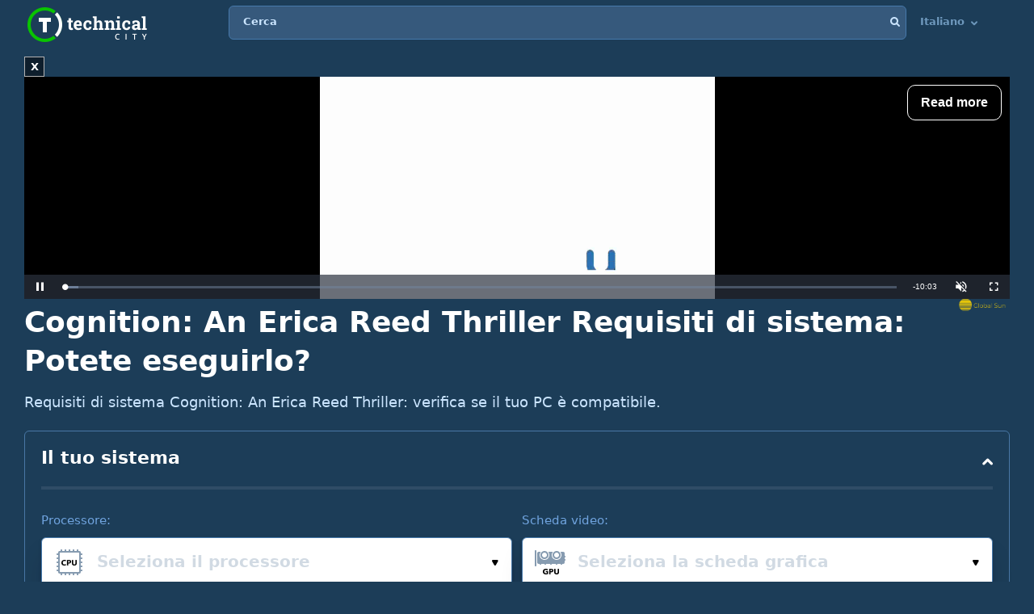

--- FILE ---
content_type: text/html; charset=UTF-8
request_url: https://technical.city/it/system-requirements/cognition-an-erica-reed-thriller
body_size: 18546
content:
<!DOCTYPE html><html lang="it" style="height:100%">	<head>

<!-- Google tag (gtag.js) -->
<script async src="https://www.googletagmanager.com/gtag/js?id=G-2DL47Z2074"></script>
<script>
  window.dataLayer = window.dataLayer || [];
  function gtag(){dataLayer.push(arguments);}
  gtag('js', new Date());

  gtag('config', 'UA-53657652-63');
</script>

<script>
'use strict';
var lazyScripts;
var s;
var j;
var flag;
document.addEventListener("DOMContentLoaded", function() {
    lazyScripts = document.getElementsByTagName("script");
    j = 0;
flag = 1;
    window.addEventListener("scroll", function() {
        init();
    });
    window.addEventListener("mousemove", function() {
        init();
    });
    window.addEventListener("touchstart", function() {
        init();
    });
    setTimeout(function() {
        init();
    }, 6000);
});
 
 
function init() {
    if (flag) {
        flag = 0;
        load_all_js();
    }
}
 
function lazyLoadScripts() {
    if (j == lazyScripts.length) {
        return;
    }
    //console.log('lazy new call...');
    if (lazyScripts[j].getAttribute("type") == "lazyload2") {
        lazyScripts[j].setAttribute("type", "lazyloaded");
        if (typeof lazyScripts[j].dataset.src !== "undefined") {
            s = document.createElement("script");
            s.src = lazyScripts[j].dataset.src;
            document.body.appendChild(s);
            //console.log('lazy src: '+(lazyScripts[j].dataset.src))
            s.onload = function() {
                j++;
                lazyLoadScripts();
            };
        } else {
            s = document.createElement("script");
            s.innerHTML = lazyScripts[j].innerHTML;
            document.body.appendChild(s);
            //console.log('lazy code: '+(lazyScripts[j].outerHTML))
            j++;
            lazyLoadScripts();
        }
    } else {
        j++;
        lazyLoadScripts();
    }
}
 
 
function load_all_js() {
    setTimeout(function() {
        var defaultsLoaded = new Event("inline_event_load");
        window.dispatchEvent(defaultsLoaded);
    }, 1 * 100);
 
    j = 0;
 
    lazyScripts = document.getElementsByTagName("script");
    lazyLoadScripts();    
}
</script>
	




<link rel="preconnect" href="https://technicalcity.b-cdn.net" crossorigin>
<link rel="preconnect" href="https://counter.yadro.ru">
<link rel="preconnect" href="https://connect.facebook.net">
<link rel="preconnect" href="https://www.facebook.com">

		<meta charset="utf-8">
		<meta http-equiv="X-UA-Compatible" content="IE=Edge">
		<meta name="viewport" content="width=device-width, user-scalable=no" />
		
				
<title>Cognition: An Erica Reed Thriller Requisiti di sistema: Potete eseguirlo?</title>

<meta name="description" content="Controlla in un minuto se il tuo computer può supportare Cognition: An Erica Reed Thriller." />

		<link rel="apple-touch-icon" sizes="152x152" href="//technicalcity.b-cdn.net/favicon/apple-touch-icon.png">
		<link rel="icon" type="image/png" sizes="192x192" href="//technicalcity.b-cdn.net/favicon/android-chrome-192x192.png">
		<link rel="icon" type="image/png" sizes="256x256" href="//technicalcity.b-cdn.net/favicon/android-chrome-256x256.png">
		<link rel="icon" type="image/png" sizes="32x32" href="//technicalcity.b-cdn.net/favicon/favicon-32x32.png">
		<link rel="icon" type="image/png" sizes="16x16" href="//technicalcity.b-cdn.net/favicon/favicon-16x16.png">
		<link rel="manifest" href="//technicalcity.b-cdn.net/favicon/site.webmanifest">
		<link rel="mask-icon" href="//technicalcity.b-cdn.net/favicon/safari-pinned-tab.svg" color="#5bbad5">
		<meta name="msapplication-TileColor" content="#da532c">
		<meta name="msapplication-TileImage" content="//technicalcity.b-cdn.net/favicon/mstile-150x150.png">
		<meta name="theme-color" content="#ffffff">
				<link rel="stylesheet" href="//technicalcity.b-cdn.net/css/css_parts/part_all_site.css?466?466" type="text/css" as="style" />
				<link rel="stylesheet" href="//technicalcity.b-cdn.net/css/css_parts/part_collapse.css?466?466" type="text/css" as="style" />
				<link rel="stylesheet" href="//technicalcity.b-cdn.net/css/css_parts/part_compare_block.css?466?466" type="text/css" as="style" />
				<link rel="stylesheet" href="//technicalcity.b-cdn.net/css/css_parts/part_autocomplete_select.css?466?466" type="text/css" as="style" />
				<link rel="stylesheet" href="//technicalcity.b-cdn.net/css/css_parts/part_more_select_style.css?466?466" type="text/css" as="style" />
				<link rel="stylesheet" href="//technicalcity.b-cdn.net/css/css_parts/part_choose_game_form.css?466?466" type="text/css" as="style" />
				<link rel="stylesheet" href="//technicalcity.b-cdn.net/css/css_parts/part_game_page.css?466?466" type="text/css" as="style" />
				<link rel="stylesheet" href="//technicalcity.b-cdn.net/css/css_parts/part_diagramm_vidget.css?466?466" type="text/css" as="style" />
				<link rel="stylesheet" href="//technicalcity.b-cdn.net/css/css_parts/part_rating.css?466?466" type="text/css" as="style" />
				<link rel="stylesheet" href="//technicalcity.b-cdn.net/css/css_parts/part_games_block.css?466?466" type="text/css" as="style" />
				<link rel="stylesheet" href="//technicalcity.b-cdn.net/css/css_parts/part_item_page.css?466?466" type="text/css" as="style" />
				
				
						
				
		<script type="text/javascript" src="//technicalcity.b-cdn.net/js/jquery-3.6.0.min.js"></script>
				
		<script type="text/javascript" src="//technicalcity.b-cdn.net/js/jquery.suggest.js"></script>
				
		<script type="text/javascript" src="//technicalcity.b-cdn.net/js/jquery.fs.selecter.min.js"></script>
				
		<script type="text/javascript" src="//technicalcity.b-cdn.net/js/jquery-ui.js?1"></script>
				
		<script type="text/javascript" src="//technicalcity.b-cdn.net/js/jquery.main.js?56"></script>
				
		
<link rel="canonical" href="https://technical.city/it/system-requirements/cognition-an-erica-reed-thriller" />

<script>
function fill_select(select_tag, options, selected){
	var i;
	var value, text;
	
//	console.log('typeof '+typeof(selected))
	var selectedIndex=0;
	
	for(i=0;i<options.length;i++){
		var option = document.createElement("option");
		if(Array.isArray(options[i])){
			value = options[i][0];
			text = options[i][1];
		}else{
			value = options[i];
			text = options[i];
		}
		option.text = text;
		option.value = value;
		if(typeof(selected)!='undefined' && selected == value){
			//console.log('selected '+value)
			option.selected = "selected";
			option.setAttribute('selected', 'selected')
			selectedIndex = i+1;
		}
		select_tag.add(option);
	}
	//select_tag.selectedIndex=selectedIndex;
	//select_tag.value=selected;
}
</script>

	<link rel="alternate" href="https://technical.city/en/system-requirements/cognition-an-erica-reed-thriller" hreflang="en" />
	<link rel="alternate" href="https://technical.city/ru/system-requirements/cognition-an-erica-reed-thriller" hreflang="ru" />
	<link rel="alternate" href="https://technical.city/es/system-requirements/cognition-an-erica-reed-thriller" hreflang="es" />
	<link rel="alternate" href="https://technical.city/pt/system-requirements/cognition-an-erica-reed-thriller" hreflang="pt" />
	<link rel="alternate" href="https://technical.city/de/system-requirements/cognition-an-erica-reed-thriller" hreflang="de" />
	<link rel="alternate" href="https://technical.city/fr/system-requirements/cognition-an-erica-reed-thriller" hreflang="fr" />
	<link rel="alternate" href="https://technical.city/it/system-requirements/cognition-an-erica-reed-thriller" hreflang="it" />
	<link rel="alternate" href="https://technical.city/pl/system-requirements/cognition-an-erica-reed-thriller" hreflang="pl" />
	<link rel="alternate" href="https://technical.city/zh/system-requirements/cognition-an-erica-reed-thriller" hreflang="zh" />
	<link rel="alternate" href="https://technical.city/ja/system-requirements/cognition-an-erica-reed-thriller" hreflang="ja" />
	<link rel="alternate" href="https://technical.city/ko/system-requirements/cognition-an-erica-reed-thriller" hreflang="ko" />
	<link rel="alternate" href="https://technical.city/hi/system-requirements/cognition-an-erica-reed-thriller" hreflang="hi" />
	<link rel="alternate" href="https://technical.city/tr/system-requirements/cognition-an-erica-reed-thriller" hreflang="tr" />
	<link rel="alternate" href="https://technical.city/id/system-requirements/cognition-an-erica-reed-thriller" hreflang="id" />
	<link rel="alternate" href="https://technical.city/ar/system-requirements/cognition-an-erica-reed-thriller" hreflang="ar" />
	<link rel="alternate" href="https://technical.city/th/system-requirements/cognition-an-erica-reed-thriller" hreflang="th" />
	<link rel="alternate" href="https://technical.city/vi/system-requirements/cognition-an-erica-reed-thriller" hreflang="vi" />
	<link rel="alternate" href="https://technical.city/en/system-requirements/cognition-an-erica-reed-thriller" hreflang="x-default" />

<style>
@media /*(hover: hover) and*/ (min-width: 600px) and (min-height: 600px) {
    .mobile-only{
		display: none;
	}
}

@media /*(hover: none) or*/ (max-width: 599px) or (max-height: 599px) {
    .not-mobile-only{
		display: none;
	}
}

@supports (-webkit-touch-callout: none) {
	.not-mobile-only{
		display: none;
	}
}

</style>

<style>
@media (min-width: 450px) {
	.banner_very_top_bottom_more_space {
		display: none;
	}
}
@media (max-width: 295px) {
	.banner_very_top_bottom_more_space {
		display: none;
	}
}
/*
.banner_very_top_bottom_more_space {
	padding-bottom: calc( 140px - 28% );
}
*/
</style>

<script>
function is_mobile_device(){
	if((window.matchMedia("(max-device-width: 599px)").matches || window.matchMedia("(max-device-height: 599px)").matches) || !window.matchMedia('(hover: hover)').matches){ // mobile
		return true;
	}
	return false;
}
</script>

<script type="lazyload2" data-src="https://cdn.fuseplatform.net/publift/tags/2/2097/fuse.js"></script>


<script async src="https://securepubads.g.doubleclick.net/tag/js/gpt.js" crossorigin="anonymous"></script>
<script>
  window.googletag = window.googletag || {cmd: []};
  googletag.cmd.push(function() {
    googletag.defineSlot('/22935954123/GSM_300x250_technical.city', [[240, 133], [320, 100], [1, 1], [120, 240], 'fluid', [300, 250], [250, 250], [250, 360], [300, 100], [300, 300], [125, 125], [336, 280], [180, 150], [200, 200]], 'div-gpt-ad-1766811234143-0').addService(googletag.pubads());
    googletag.pubads().enableSingleRequest();
    googletag.enableServices();
  });
</script>
<script async src="https://securepubads.g.doubleclick.net/tag/js/gpt.js" crossorigin="anonymous"></script>
<script>
  window.googletag = window.googletag || {cmd: []};
  googletag.cmd.push(function() {
    googletag.defineSlot('/22935954123/GSM_300x250_technical.city_2', [[125, 125], [1, 1], [300, 300], [320, 100], 'fluid', [180, 150], [240, 133], [200, 200], [250, 250], [300, 250], [336, 280]], 'div-gpt-ad-1766811095177-0').addService(googletag.pubads());
    googletag.pubads().enableSingleRequest();
    googletag.enableServices();
  });
</script>
<script async src="https://securepubads.g.doubleclick.net/tag/js/gpt.js" crossorigin="anonymous"></script>
<script>
  window.googletag = window.googletag || {cmd: []};
  googletag.cmd.push(function() {
    googletag.defineSlot('/22935954123/GSM_300x250_technical.city_3', [[336, 280], [250, 250], [250, 360], [300, 100], [300, 250], [1, 1], [125, 125], 'fluid', [200, 200], [240, 133], [300, 300], [120, 240], [320, 100]], 'div-gpt-ad-1766811160964-0').addService(googletag.pubads());
    googletag.pubads().enableSingleRequest();
    googletag.enableServices();
  });
</script> 
     
     
<script async src="https://jscdn.greeter.me/technical.cityvtgbhead.js" defer></script>
     
     

<style>
    .youtube-player {
        position: relative;
        padding-bottom: 56.23%;
        /* Use 75% for 4:3 videos */
        height: 0;
        overflow: hidden;
        max-width: 100%;
        background: #000;
        margin: 5px;
    }
    
    .youtube-player iframe {
        position: absolute;
        top: 0;
        left: 0;
        width: 100%;
        height: 100%;
        z-index: 100;
        background: transparent;
    }
    
    .youtube-player img {
        bottom: 0;
        display: block;
        left: 0;
        margin: auto;
        max-width: 100%;
        width: 100%;
        position: absolute;
        right: 0;
        top: 0;
        border: none;
        height: auto;
        cursor: pointer;
        -webkit-transition: .4s all;
        -moz-transition: .4s all;
        transition: .4s all;
    }
    
    .youtube-player img:hover {
        -webkit-filter: brightness(75%);
    }
    
    .youtube-player .play {
        height: 72px;
        width: 72px;
        left: 50%;
        top: 50%;
        margin-left: -36px;
        margin-top: -36px;
        position: absolute;
        background: url("//technicalcity.b-cdn.net/images/youtube-play.png") no-repeat;
        cursor: pointer;
    }

	.rating-block.large .item .heading .avarage {
		color: #a42bc6 !important;
	}
		.performance_difference_in_percents .percent_box.red .percent, .performance_difference_in_percents .percent_box.green .percent {
		color: #331832;
	}
	</style>
<style>
select{

	font-weight: 600;
	color: #0076FF;
	font-size: 16px;
	line-height: 62px;
	height: 62px;
	padding: 0 16px;
	padding-left: 13px;
	cursor: pointer;
	display: block;
	-webkit-transition: color 0.3s linear;
	-moz-transition: color 0.3s linear;
	-ms-transition: color 0.3s linear;
	-o-transition: color 0.3s linear;
	transition: color 0.3s linear;

	position: relative;
	width: 100%;
	height: 62px;
	background: #FFFFFF;
	background-position-x: 0%;
	background-position-y: 0%;
	background-repeat: repeat;
	background-image: none;
	background-size: auto;
	border: 1px solid #4679AB;
	-webkit-box-shadow: 0px 3px 5px -2px rgba(7, 8, 49, 0.510326), 0px 20px 30px -6px rgba(2, 11, 28, 0.202825);
	box-shadow: 0px 3px 5px -2px rgba(7, 8, 49, 0.510326), 0px 20px 30px -6px rgba(2, 11, 28, 0.202825);
	border-radius: 6px;

	-moz-appearance: none;
	-webkit-appearance: none;
	appearance: none;
	background-image: url(//technicalcity.b-cdn.net/images/select-arrows.png);
	background-size: 26px;
	background-position: right 0px;
	background-repeat: no-repeat;
}
select:focus{
	color: #0076FF;
	background-position: right -61px;
}

</style>

<style>
			@media (min-width: 600px) {
			#footer .holder {
				padding-bottom: 124px;
			}
		}
			body {
		font-size: 18px;
		line-height: 26px;
	}
	.block {
		font-size: 18px;
		line-height: 26px;
	}
	.items .item .title {
		font-size: 15px !important;
	}
	@media (max-width: 639px) {
		.items .item .title {
			font-size: 15px !important;
		}
	}
	.items .item .info {
		font-size: 14px !important;
	}
	@media (max-width: 639px) {
		.items .item .info {
			font-size: 15px !important;
		}
	}
	.block .search-results {
		font-size: 15px;
	}
	.search-results td {
		line-height: 17px;
	}
	.comparing .item .more_text {
		font-size: 12px !important;
	}
</style>




<script>
forms_choose_items_button_texts = [];
forms_choose_items_button_texts['video'] = [];
forms_choose_items_button_texts['cpu'] = [];
forms_choose_items_button_texts['devices'] = [];
forms_choose_items_button_texts['video'][0] = 'Nessuna GPU selezionata';
forms_choose_items_button_texts['video'][1] = 'Dettagli';
//forms_choose_items_button_texts['video'][1] = 'Подробнее о #item_title#';
forms_choose_items_button_texts['video'][2] = 'Metti a confronto';
forms_choose_items_button_texts['cpu'][0] = 'Nessuna CPU selezionata';
forms_choose_items_button_texts['cpu'][1] = 'Dettagli';
//forms_choose_items_button_texts['cpu'][1] = 'Подробнее о #item_title#';
forms_choose_items_button_texts['cpu'][2] = 'Metti a confronto';

forms_choose_items_button_texts['devices'][0] = '';
forms_choose_items_button_texts['devices'][1] = 'Dettagli';
//forms_choose_items_button_texts['devices'][1] = 'Подробнее о #item_title#';
forms_choose_items_button_texts['devices'][2] = 'Metti a confronto';

var left_bar_links=[];

function recalculate_places_from_left_bar() {
	//console.log('left_bar_links.length: ' + left_bar_links.length);
	//console.log('left_bar_links: ' + left_bar_links.join(' / '));
	for(i=0;i<left_bar_links.length;++i){
		if($("a[name="+left_bar_links[i]+"]").length){
			places_from_left_bar[left_bar_links[i]]=$("a[name="+left_bar_links[i]+"]").offset().top;
		}
	}
}
</script>

	</head>
	
	<body style="overflow-y: scroll">
	
	<div style="position: absolute; left: 0; top: 0; z-index: -1; max-height: 100%; max-width: 100%; overflow: hidden"><img src="//technicalcity.b-cdn.net/images/big_transparent_for_largest_contentful_paint.png" rel="preload" class="no-lazy" /></div>
	
<!-- Google Tag Manager (noscript) -->
<noscript><iframe src="https://www.googletagmanager.com/ns.html?id=GTM-WLXPQD2"
height="0" width="0" style="display:none;visibility:hidden"></iframe></noscript>
<!-- End Google Tag Manager (noscript) -->
		<div id="wrapper">
			<main id="main">
				
				<div class="shadow_over_site_under_opened_menu popup"></div>
				
				<header id="header" itemscope itemtype="http://schema.org/WPHeader">
				
				<div id="shadow_over_site" class="shadow_over_site"></div>
				


					<div class="container top-container">
						<strong class="logo"><a href="/it">Technical City</a></strong>


						<div style="display: flex; align-items: flex-start">
						
						<span class="icon-open-menu"></span>
						<span class="icon-open-search"></span>
						
						<div class="logo_space_before_nav"></div>
						
						<nav id="navigation">
														<div class="popup" id="show_admin_data_background" style="display: none; z-index: 1000"></div>
														<form style="position:absolute;visibility:hidden;left:-1000px;" id="remove_ads_form" action="/it/remove-ads" method="post">
							<input type="hidden" name="return_to" value="/it/system-requirements/cognition-an-erica-reed-thriller">							
							</form>
							
							<form style="position:absolute;visibility:hidden;left:-1000px;" id="logout_form" action="/it/patreon-logout" method="post">
							<input type="hidden" name="return_to" value="/it/system-requirements/cognition-an-erica-reed-thriller">							
							</form>
														
							<ul style="position: relative; z-index: 1001">
							


																<style>
								@media (min-width: 1024px) {
									.hamburger-only{
										display: none;
									}
								}

								</style>
								
																
								<li class="hamburger-only" id="copy_here_mobile_menu_from_desktop_menu" onmouseover="document.getElementById('show_admin_data_background').style.display='block'" onmouseout="document.getElementById('show_admin_data_background').style.display='none'">
																	</li>
							</ul>
						</nav>
						
						<div style="flex-grow: 1">
							<form action="/it/search" method="get" id="search">
								<input type="hidden" name="mode" value="short_ajax">
								<fieldset style="position: relative">
									<label><div>Cerca</div></label>
									<input type="text" name="q" value="" placeholder="Cerca">
									<button type="submit"><i class="icon-search"></i></button>
									<button type="reset"><i class="icon-close"></i></button>
								</fieldset>
							</form>
							<div class="search-panel">
								<div class="search-content">
																</div>
								<footer class="search-footer">
																</footer>
							</div>
						</div>
						<nav id="languages">
							<ul>
							
																								<li id="copy_to_mobile_menu_from_here" onmouseover="document.getElementById('show_admin_data_background').style.display='block'" onmouseout="document.getElementById('show_admin_data_background').style.display='none'">
									Italiano <i class="icon-arrow_down"></i>
									<ul>
																						<li><a onmousedown="return menu_down(event, this);" data-href="/en/system-requirements/cognition-an-erica-reed-thriller">English</a></li>
																								<li><a onmousedown="return menu_down(event, this);" data-href="/ru/system-requirements/cognition-an-erica-reed-thriller">Русский</a></li>
																								<li><a onmousedown="return menu_down(event, this);" data-href="/es/system-requirements/cognition-an-erica-reed-thriller">Español</a></li>
																								<li><a onmousedown="return menu_down(event, this);" data-href="/pt/system-requirements/cognition-an-erica-reed-thriller">Português</a></li>
																								<li><a onmousedown="return menu_down(event, this);" data-href="/de/system-requirements/cognition-an-erica-reed-thriller">Deutsch</a></li>
																								<li><a onmousedown="return menu_down(event, this);" data-href="/fr/system-requirements/cognition-an-erica-reed-thriller">Français</a></li>
																								<li><a onmousedown="return menu_down(event, this);" data-href="/pl/system-requirements/cognition-an-erica-reed-thriller">Polski</a></li>
																								<li><a onmousedown="return menu_down(event, this);" data-href="/zh/system-requirements/cognition-an-erica-reed-thriller">中文</a></li>
																								<li><a onmousedown="return menu_down(event, this);" data-href="/ja/system-requirements/cognition-an-erica-reed-thriller">日本語</a></li>
																								<li><a onmousedown="return menu_down(event, this);" data-href="/ko/system-requirements/cognition-an-erica-reed-thriller">한국어</a></li>
																								<li><a onmousedown="return menu_down(event, this);" data-href="/hi/system-requirements/cognition-an-erica-reed-thriller">हिंदी</a></li>
																								<li><a onmousedown="return menu_down(event, this);" data-href="/tr/system-requirements/cognition-an-erica-reed-thriller">Türkçe</a></li>
																								<li><a onmousedown="return menu_down(event, this);" data-href="/id/system-requirements/cognition-an-erica-reed-thriller">Bahasa Indonesia</a></li>
																								<li><a onmousedown="return menu_down(event, this);" data-href="/ar/system-requirements/cognition-an-erica-reed-thriller">اللغة العربية</a></li>
																								<li><a onmousedown="return menu_down(event, this);" data-href="/th/system-requirements/cognition-an-erica-reed-thriller">ภาษาไทย</a></li>
																								<li><a onmousedown="return menu_down(event, this);" data-href="/vi/system-requirements/cognition-an-erica-reed-thriller">tiếng Việt</a></li>
																					</ul>
								</li>
								
								<script>
								function menu_down(event, link){
									link.href = link.dataset['href'];
									return false;
								}
								</script>
															</ul>
						</nav>
						
						</div>
						
												
					
				</header>
				

				
								
<script>function prepare_videos(){}</script>								<div class="container">
														</div>
				
				<div id="content" >
					<div class="container">
					
<div style="margin-bottom:20px">


<style>
.banner_globalsun_child_margin_top_compensation{
	/*margin-bottom:16px;
	padding-top: 1px;*/
}
.banner_globalsun_child_margin_bottom_compensation{
	/*margin-top:16px;
	padding-bottom: 1px;*/
	margin-top: -15px;
}
@media (max-width: 600px) {
	.banner_space_globalsun{

		height:0;
		padding-bottom: calc(56.25% + 20px);

		Xmin-height:264px;
	}
}
@media (min-width: 601px) {
	.banner_space_globalsun{
		min-height:264px;
	}
}

</style>

<div class="banner_globalsun_child_margin_top_compensation">
</div>

<div class="banner_space_globalsun">

<div id="globalsun" style="Xheight:264px"></div>

<script>

if((window.matchMedia("(max-device-width: 600px)").matches || window.matchMedia("(max-device-height: 600px)").matches) || !window.matchMedia('(hover: hover)').matches){ // mobile

(function () { var ukJS = document.createElement("script"); ukJS.src = "//player.globalsun.io/v/2.0/content-player.js"; ukJS.type = "text/javascript"; ukJS.addEventListener("load", function () { var player = new uk_videoPlayer({ width: 420, height: 350, adserver_id: "4a00b1ac96bc7941112e43", category: "07c2441a62df008fb7c2bf", item: "4e66381bd1da21a7592923", }); player.init(); }); document.getElementsByTagName("head")[0].append(ukJS); })();

}else{ //  desktop

(function () { var ukJS = document.createElement("script"); ukJS.src = "//player.globalsun.io/v/2.0/content-player.js"; ukJS.type = "text/javascript"; ukJS.addEventListener("load", function () { var player = new uk_videoPlayer({ width: 420, height: 350, adserver_id: "4a00b1ac96bc7941112e43", category: "07c2441a62df008fb7c2bf", item: "94f91af4bc8d6e0dd2344d", }); player.init(); }); document.getElementsByTagName("head")[0].append(ukJS); })();

}



</script>
</div>

<div class="banner_globalsun_child_margin_bottom_compensation">
</div>


</div>

<div class="banner_very_top_bottom_more_space"></div>

<!-- CONTENT -->
							<span style="display:block">
		
<div>


<script>

function do_selectize(selector){
	$(selector).each(function(index){
	if($(this).data('load')){

		$.ajax({
			context: this,
			method: "GET",
			url: '/it/select2',
			data: {
				'type':$(this).data('type'),
				'selected':$(this).data('selected'),
				'limit':$(this).data('limit')
			}
		}).done(function(txt){
			$(this).html(txt);
			$(this).selectize({
				valueField: 'id',
				labelField: 'name',
				searchField: 'name',
				options: [],
				create: false,
				dontFilter: true,
				sortField: [{field: 'order', direction: 'asc'}, {field: '$score'}],
				
				load: function(query, callback) {

					if (!query.length) return callback();
					$.ajax({
						url: '/it/select2',
						type: 'GET',
						dataType: 'json',
						data: {
							json: 1,
							type: $(this.$input[0]).data('type'),
							query: query,
							limit: $(this.$input[0]).data('limit'),
						},
						error: function() {
							callback();
						},
						success: function(res) {
							callback(res);
						}
					});
				}
			});
		});
	}else{
		$(this).selectize();
	}
});
}

function load_result2(form, manual){ //new design
	
	var game = 'Cognition: An Erica Reed Thriller';
	var video = ''+form.elements['video'].value;
	var cpu = ''+form.elements['cpu'].value;
	var memory = ''+form.elements['memory'].options[form.elements['memory'].selectedIndex].value;
	//var resolution = ''+form.elements['resolution'].options[form.elements['resolution'].selectedIndex].value;
	//var system_type = ''+form.elements['system_type'].value;
	
	//var changed_field='';
	
	var changed_field = form.elements['changed_field'].value;
	
	//if(game!='' && (video!='' || cpu!='' || memory!=''))
	if(game!='' && (video!='' || cpu!='' || memory!='')){
		//document.getElementById('select_container_video').className='';
		//document.getElementById('select_container_cpu').className='';
		//document.getElementById('select_container_memory').className='';
		
		$.ajax({
			method: "POST",
			url: '/it/game_info',
			data: {
				'game':game,
				'video':video,
				'cpu':cpu,
				'memory':memory,
				'memory_max':'256',
				//'system_type':system_type,
				//'resolution':resolution,
				'changed_field':changed_field,
				'parent_uri':'/it/system-requirements/cognition-an-erica-reed-thriller'
			}
		}).done(function(txt){
			$('#result').html(txt);
			//$('.selectize2').selectize({sortField: [{field: 'order', direction: 'asc'}, {field: '$score'}]});
			
			//do_selectize('.selectize2');
			
			initPopup();
			
			prepare_videos();
			if(window.FB) FB.XFBML.parse();
		});
	}
	
	/*
	//if(game!='' && (video!='' || cpu!='' || memory!=''))
	if(game!='' && video!='' && cpu!='' && memory!=''){
		$.ajax({
			method: "POST",
			url: '/it/how_many_games_work_ajax_in_game',
			data: {
				'game':game,
				'video':video,
				'cpu':cpu,
				'memory':memory,
				'memory_max':'256',
				//'system_type':system_type,
				//'resolution':resolution,
				'parent_uri':'/it/system-requirements/cognition-an-erica-reed-thriller'
			}
		}).done(function(txt){
			$('#how_many_games_work_container').html(txt);
//			initKnobChart (); // not works :(

			$('.knob').each(function() { // works :)
			  var $this = $(this);
			  var myVal = $this.attr("rel");
			  //console.log('knob');
			  $this.knob({
			  });
			  $({
				 value: 0
			  }).animate({
				 value: myVal
			  }, {
				 duration: 2000,
				 easing: 'swing',
				 step: function() {
					$this.val(Math.ceil(this.value)).trigger('change');
				 }
			  });
			});

			//$('.selectize2').selectize();
			//prepare_videos();
			if(window.FB) FB.XFBML.parse();
		});
	}else{
		if(manual){
			$('#how_many_games_work_container').html('');
		}

	}
	*/
	
	return false;
}
</script>


						<div class="head-title"><h1>Cognition: An Erica Reed Thriller Requisiti di sistema: Potete eseguirlo?</h1>
<div class="banner_under_h1"></div>
</div>
						
						<p>Requisiti di sistema Cognition: An Erica Reed Thriller: verifica se il tuo PC è compatibile.</p>
						
						<div style="height: 10px"></div>
						
						<div class="collapse collapsed" id="your-system-collapse">
							<div class="heading">
								<strong class="title">Il tuo sistema</strong>
								<span class="opener" data-toggle=""><i class="icon-arrow_down"></i></span>
							</div>
							<div class="compare-block">
								<script>
								function our_system_changed(form){
									//console.log('changed');
									load_result2(form, true);
								}
								</script>
																<form action="#" onsubmit="our_system_changed(this);return false" id="our_system_form">

									<fieldset>
										<div class="form-row multi-row">
											<div class="form-col-4">
												<label>Processore:</label>
																																				<div class="autocomplete-select selected" data-src="processor">
													<span class="icon"><img data-img="//technicalcity.b-cdn.net/images/cpu.png" src="//technicalcity.b-cdn.net/images/cpu.png" alt=""></span>
													<input type="text" class="select-input" placeholder="Seleziona il processore" value="">
													<input type="hidden" name="cpu" value="" data-submit-form="1">
													<button class="open"><i class="icon-small_arrow_down"></i></button>
												</div>
												
											</div>
											<div class="form-col-4">
												<label>Scheda video:</label>
																																				<div class="autocomplete-select selected" data-src="video">
													<span class="icon"><img data-img="//technicalcity.b-cdn.net/images/gpu.png" src="//technicalcity.b-cdn.net/images/gpu.png" alt=""></span>
													<input type="text" class="select-input" placeholder="Seleziona la scheda grafica" value="">
													<input type="hidden" name="video" value="" data-submit-form="1">
													<button class="open"><i class="icon-small_arrow_down"></i></button>
												</div>

											</div>
											<div class="form-col-1">
												<label style="white-space: nowrap">RAM, GB:</label>
												<select name="memory" onchange="document.getElementById('our_system_form').elements['changed_field'].value='memory';this.form.onsubmit()" id="memory_selector">
												<option value="0">&mdash;</option>												</select>
												<script>
													fill_select(document.getElementById('memory_selector'), [[1,"1"],[2,"2"],[3,"3"],[4,"4"],[6,"6"],[8,"8"],[12,"12"],[16,"16"],[24,"24"],[32,"32"],[48,"48"],[64,"64"],[96,"96"],[128,"128"],[192,"192"],[256,"256"]], '');
												</script>
											</div>
																																</div>


										
																			</fieldset>
									
									<input type="hidden" name="changed_field" value="">
									
								</form>
								
								<div id="how_many_games_work_container">
																	

								
								</div>

							</div>
						</div>
						
						<script>
						$('#your-system-collapse .opener').click(
							function(){
								setTimeout(function(){
									var is_visible = $('#your-system-collapse').hasClass('collapsed')?'1':'0'; // collapsed - closed? original!
									//console.log('hasClass: '+($('#your-system-collapse').hasClass('collapsed')))
									
																		
									document.cookie = "choose_your_computer_settings_is_visible=" + is_visible + "; path=/; max-age=31536000"
								}, 1000)
							}
						);

						</script>
						
						
												
						
						<div class="banner_below_block" style="display:none">

<div class="banner-ez1" style="display: grid; justify-items: center;">

<div class="not-mobile-only" style="">
<!-- GAM 71161633/TECHNICALCITY_technicalcity/header_billboard -->
<div data-fuse="22996728934"></div>
</div>

<div class="mobile-only" style="">
<!-- GAM 71161633/TECHNICALCITY_technicalcity/mob_header -->
<div data-fuse="22996573653"></div>
</div>

</div>

</div><div id="result" class="block">				<div class="game-details" style="margin-bottom: 0; padding-bottom: 0">
					<div class="choose-game">
						<form action="" onsubmit="window.location.href=this.elements['goto'].value;return false">
							<fieldset>
								<div class="form-row">
									<div class="form-group">
										<div class="autocomplete-select selected inside_list_of_items_without_icons" data-src="games_go" id="games_to_selector">
																						<input type="text" class="select-input"  value="Cognition: An Erica Reed Thriller">
											<input type="hidden" name="goto" value="" data-submit-form="1">
											<button class="open">Scegli il tuo gioco:<i class="icon-small_arrow_down"></i></button>
										</div>
										<script>
										if(document.getElementById('games_to_selector').getElementsByClassName('select-input')[0].value==''){
											document.getElementById('games_to_selector').classList.remove('selected');
										}
										</script>
									</div>
								</div>
							</fieldset>
						</form>
						<div class="game-info">
							<div class="visual" style="align-self: flex-start">

							<img src="//technicalcity.b-cdn.net/images/game_default.png" alt="Requisiti di sistema Cognition: An Erica Reed Thriller"></div>
							
							<dl>
								<dt>Elaboratore:</dt>
								<dd>non disponibile</dd>
								<dt>Editore:</dt>
								<dd >non disponibile</dd>
																<dt>Data di publicazione:</dt>
								<dd >30 novembre 2012 <span class="for_period">(13 anni fa)</span></dd>
																	<dt>La nostra valutazione degli utenti:</dt>
									<dd>1.0 / 5</dd>
																		<dt>Livello di richiesta hardware:</dt>
									<dd><div class="game_system_requirements_total"><div class="game_system_requirements_total_visual"><div class="game_sys_req_point_filled"></div><div class="game_sys_req_point_empty"></div><div class="game_sys_req_point_empty"></div><div class="game_sys_req_point_empty"></div><div class="game_sys_req_point_empty"></div><div class="game_sys_req_point_empty"></div><div class="game_sys_req_point_empty"></div><div class="game_sys_req_point_empty"></div><div class="game_sys_req_point_empty"></div><div class="game_sys_req_point_empty"></div></div><div class="game_system_requirements_total_number">1 / 10 - non esigente</div></div></dd>
																	
																<dt>Supporto per il Ray Tracing:</dt>
								<dd>non disponibile</dd>
								
							</dl>

						</div>
						
						
			
					
						<hr class="line" style="width: 80%;">
						<h2>Requisiti di sistema ufficiali di Cognition: An Erica Reed Thriller</h2>
						
						<p style="line-height: 20px" class="notice">Per eseguire Cognition: An Erica Reed Thriller, sono necessari almeno 2 GB di RAM e 7 GB di spazio libero su disco. Per quanto riguarda la CPU, un Pentium 4 2.4 GHz è il minimo.</p>
						<div style="height: 10px"></div>
						
						
						<style>
						@media (min-width: 700px){
							.game-details .columns{
								display:block;
								column-count: 2;
							}
						}
						
						@media (max-width: 699px){
							.game-details .columns h3, .game-details .columns dl {
								order:unset !important;
							}
						}
						</style>

													<div class="columns" >
															<h3 class="req_min"><img src="//technicalcity.b-cdn.net/images/galochka.svg" width="13" height="13" class="galochka_or_krestik_in_table_title" alt="" />Richieste necessarie</h3>
										
										<dl class="req_min">
											<dt><img src="//technicalcity.b-cdn.net/images/galochka.svg" width="13" height="13" style="padding-top: 5px" alt="" /> <span class="font_weight_600">scheda video:</span> </dt>
											<dd>ATI or NVidia with 512 MB RAM</dd>
										</dl>
											
										<dl class="req_min">
											<dt><img src="//technicalcity.b-cdn.net/images/galochka.svg" width="13" height="13" style="padding-top: 5px" alt="" /> <span class="font_weight_600">processore:</span> </dt>
											<dd>2.0 GHz</dd>
										</dl>
											
										<dl class="req_min">
											<dt><img src="//technicalcity.b-cdn.net/images/galochka.svg" width="13" height="13" style="padding-top: 5px" alt="" /> <span class="font_weight_600">memoria:</span> </dt>
											<dd>2 GB RAM</dd>
										</dl>
																			<dl class="req_min">
										<dt><span class="font_weight_600">Disco rigido:</span> </dt>
										<dd>7 GB available space</dd>
									</dl>
																		<dl class="req_min">
										<dt><span class="font_weight_600">Sistema operativo:</span> </dt>
										<dd>XP/Vista/7</dd>
									</dl>
																		<dl class="req_min">
										<dt><span class="font_weight_600">DirectX:</span> </dt>
										<dd><span class="nd">non disponibile</span></dd>
									</dl>
																		<h3 class="req_rec"><img src="//technicalcity.b-cdn.net/images/galochka.svg" width="13" height="13" class="galochka_or_krestik_in_table_title" alt="" />Richieste consigliate</h3>
										
										<dl class="req_rec">
											<dt><img src="//technicalcity.b-cdn.net/images/galochka.svg" width="13" height="13" style="padding-top: 5px" alt="" /> <span class="font_weight_600">scheda video:</span> </dt>
											<dd>ATI or NVidia with 1 GB RAM</dd>
										</dl>
											
										<dl class="req_rec">
											<dt><img src="//technicalcity.b-cdn.net/images/galochka.svg" width="13" height="13" style="padding-top: 5px" alt="" /> <span class="font_weight_600">processore:</span> </dt>
											<dd>2.0 GHz</dd>
										</dl>
											
										<dl class="req_rec">
											<dt><img src="//technicalcity.b-cdn.net/images/galochka.svg" width="13" height="13" style="padding-top: 5px" alt="" /> <span class="font_weight_600">memoria:</span> </dt>
											<dd>4 GB RAM</dd>
										</dl>
																			<dl class="req_rec">
										<dt><span class="font_weight_600">Disco rigido:</span> </dt>
										<dd>7 GB available space </dd>
									</dl>
																		<dl class="req_rec">
										<dt><span class="font_weight_600">Sistema operativo:</span> </dt>
										<dd>XP/Vista/7</dd>
									</dl>
																		<dl class="req_rec">
										<dt><span class="font_weight_600">DirectX:</span> </dt>
										<dd><span class="nd">non disponibile</span></dd>
									</dl>
															</div>
							
							
													
												
					</div>
				</div>
								<div style="padding-top:24px">
				
<!-- 71161633/product_header/product_header -->
<div data-fuse="22045322330"></div>

				</div>
								<div style="height: 14px"></div>
										<h2>Il tuo PC costruito in Cognition: An Erica Reed Thriller</h2>
			
						
			<hr class="line" style="width: 90%">
							
									
					<h3>La scheda grafica in Cognition: An Erica Reed Thriller</h3>
									
										<p class="notice">I livelli di prestazioni al di sotto della barra corrispondono agli FPS target indicati su ciascun indicatore per quella preimpostazione/risoluzione.</p>
										
				<div class="diagramm" style="padding-top: 78px">
					<div class="site_block_partial_padding">
						<div style="Xdisplay: table; width: 100%">
		
						<div style="Xdisplay: table-cell; vertical-align: top; width: 100%">
						
						<div class="histogram" style="width: auto; position: relative; z-index: 1; padding-top: 0; padding-bottom: 0px">
							
							<div style="position:absolute;height:62px;width:100%;border-radius: 6px;
							-webkit-box-shadow:inset 1px 1px 0 0px rgba(255,255,255,0.3), inset -1px -1px 0 0px rgba(0,0,0,0.3);
							box-shadow:inset 1px 1px 0 0px (255,255,255,0.3), inset -1px -1px 0 0px rgba(0,0,0,0.3);
							"></div>
							<span style="position: absolute; z-index: 10; display: flex; flex-direction: column; justify-content: center; min-height: 62px; margin-top: 0; right: 8px;" class="histogram_variable_position_text_1"><div style="padding-left: 8px; font-size: 22px; font-weight: 700; text-shadow: 1px 1px 0px rgba(255,255,255,0.3); color: #555555; -webkit-opacity: 1; ">RTX 3060</div></span>
												
							<span style="position: absolute; color: #ffffff; right: 8px; white-space: nowrap; font-size: 20px; font-weight: 700; text-shadow: 1px 1px 0 #000000;" class="histogram_variable_position_text_2"> </span>
							
							<div style="border-radius: 6px;
							background: linear-gradient(90deg, #09C400 0%, #0D9E6E 142.45%);
							
												">
							<div style="width:59.42%; max-width: calc( 100% - 3px );
							background: #E7E8E8;height:62px;margin-left:auto;
							border-top-right-radius: 6px; border-bottom-right-radius: 6px;
							"></div>							
							</div>
							
															<div style="position: absolute; margin-top: -61px; margin-left: 0.001%; width: 1px; height: 61px;
								border-right-width: 0; border-right-style: solid; 
								background: linear-gradient(to bottom, rgba(255, 255, 255, 0.5), rgba(255, 255, 255, 0)) 100%;
								-webkit-appearance: none;
								"></div>
								
								<div style="position: absolute; top: -62px; margin-left: 0.001%; font-size: 14px; line-height: 16px; max-width:44%; overflow:hidden" title="" class="svg_relative_item_title item_left"><div style="position: relative;"><span style="color: #888888; font-size: 12px">minima</span><br><span class="new_line_on_narrow_screen">Qualsiasi</span></div></div>
																<div style="position: absolute; margin-top: -61px; margin-left: 0.001%; width: 1px; height: 61px;
								border-right-width: 0; border-right-style: solid; 
								background: linear-gradient(to bottom, rgba(255, 255, 255, 0.5), rgba(255, 255, 255, 0)) 100%;
								-webkit-appearance: none;
								"></div>
								
								<div style="position: absolute; top: -62px; margin-left: 47.001%; font-size: 14px; line-height: 16px; max-width:44%; overflow:hidden" title="" class="svg_relative_item_title item_left"><div style="position: relative;"><span style="color: #888888; font-size: 12px">consigliata</span><br><span class="new_line_on_narrow_screen">Qualsiasi</span></div></div>
															
							<svg Xclass="mobile-hide" style="width:100%;height:32px;position: absolute;margin-top: -92px" xmlns="http://www.w3.org/2000/svg">
															<line x1="0.001%" y1="32" x2="0.001%" y2="0" stroke="#888888"></line>
																<line x1="0.001%" y1="32" x2="47.001%" y2="0" stroke="#888888"></line>
															</svg>
							
																					<!--div style="text-align: center; padding-top: 14px">NVIDIA GeForce RTX 2060</div-->
							
															<div style="height: 10px"></div>
															
						</div>
						
						<div id="svg_padding_bottom" style="margin-bottom: 0px;"></div>
						
						</div>
						</div>
					</div>
				</div>
				
										<p>La tua scheda grafica è in grado di eseguire il gioco con le impostazioni consigliate.</p>
										
				<hr class="line" style="width: 90%">
				<div style="height: 14px"></div>			<div class="send-block">
							</div>
			
			<hr class="line" style="width: 90%">
					
									
					<h3>Il vostro processore in Cognition: An Erica Reed Thriller</h3>
									
								
				<div class="diagramm" style="padding-top: 78px">
					<div class="site_block_partial_padding">
						<div style="Xdisplay: table; width: 100%">
		
						<div style="Xdisplay: table-cell; vertical-align: top; width: 100%">
						
						<div class="histogram" style="width: auto; position: relative; z-index: 1; padding-top: 0; padding-bottom: 0px">
							
							<div style="position:absolute;height:62px;width:100%;border-radius: 6px;
							-webkit-box-shadow:inset 1px 1px 0 0px rgba(255,255,255,0.3), inset -1px -1px 0 0px rgba(0,0,0,0.3);
							box-shadow:inset 1px 1px 0 0px (255,255,255,0.3), inset -1px -1px 0 0px rgba(0,0,0,0.3);
							"></div>
							<span style="position: absolute; z-index: 10; display: flex; flex-direction: column; justify-content: center; min-height: 62px; margin-top: 0; right: 8px;" class="histogram_variable_position_text_1"><div style="padding-left: 8px; font-size: 22px; font-weight: 700; text-shadow: 1px 1px 0px rgba(255,255,255,0.3); color: #555555; -webkit-opacity: 1; ">i5-12400</div></span>
												
							<span style="position: absolute; color: #ffffff; right: 8px; white-space: nowrap; font-size: 20px; font-weight: 700; text-shadow: 1px 1px 0 #000000;" class="histogram_variable_position_text_2"> </span>
							
							<div style="border-radius: 6px;
							background: linear-gradient(90deg, #09C400 0%, #0D9E6E 142.45%);
							
												">
							<div style="width:89.29%; max-width: calc( 100% - 3px );
							background: #E7E8E8;height:62px;margin-left:auto;
							border-top-right-radius: 6px; border-bottom-right-radius: 6px;
							"></div>							
							</div>
							
															<div style="position: absolute; margin-top: -61px; margin-left: 0.07%; width: 1px; height: 61px;
								border-right-width: 0; border-right-style: solid; 
								background: linear-gradient(to bottom, rgba(255, 255, 255, 0.5), rgba(255, 255, 255, 0)) 100%;
								-webkit-appearance: none;
								"></div>
								
								<div style="position: absolute; top: -62px; margin-left: 0.07%; font-size: 14px; line-height: 16px; max-width:44%; overflow:hidden" title="" class="svg_relative_item_title item_left"><div style="position: relative;"><span style="color: #888888; font-size: 12px">minimo</span><br><span class="new_line_on_narrow_screen"><a href="/it/cpu/Pentium-4-2.4-GHz">Pentium 4 2.4 GHz</a></span></div></div>
																<div style="position: absolute; margin-top: -61px; margin-left: 0.07%; width: 1px; height: 61px;
								border-right-width: 0; border-right-style: solid; 
								background: linear-gradient(to bottom, rgba(255, 255, 255, 0.5), rgba(255, 255, 255, 0)) 100%;
								-webkit-appearance: none;
								"></div>
								
								<div style="position: absolute; top: -62px; margin-left: 47.07%; font-size: 14px; line-height: 16px; max-width:44%; overflow:hidden" title="" class="svg_relative_item_title item_left"><div style="position: relative;"><span style="color: #888888; font-size: 12px">consigliato</span><br><span class="new_line_on_narrow_screen"><a href="/it/cpu/Pentium-4-2.4-GHz">Pentium 4 2.4 GHz</a></span></div></div>
															
							<svg Xclass="mobile-hide" style="width:100%;height:32px;position: absolute;margin-top: -92px" xmlns="http://www.w3.org/2000/svg">
															<line x1="0.07%" y1="32" x2="0.07%" y2="0" stroke="#888888"></line>
																<line x1="0.07%" y1="32" x2="47.07%" y2="0" stroke="#888888"></line>
															</svg>
							
																					<!--div style="text-align: center; padding-top: 14px">NVIDIA GeForce RTX 2060</div-->
							
															<div style="height: 10px"></div>
															
						</div>
						
						<div id="svg_padding_bottom" style="margin-bottom: 0px;"></div>
						
						</div>
						</div>
					</div>
				</div>
				
										<p>Core i5-12400 è 153.0x più veloce di Pentium 4 2.4 GHz. La tua CPU è in grado di eseguire il gioco con le impostazioni consigliate.</p>
										
				<hr class="line" style="width: 90%">
				<div style="height: 14px"></div><div style="height: 14px"></div>		
						<div class="banner_below_send_fps">
		<div class="banner_mobile_w100">
		<!-- 71161633/product_incontent_1/product_incontent_1 -->
<div data-fuse="22045322333"></div>
		</div>
		</div>
					
					</div>



<div class="block">
	<a name="rating"></a>
	<h2>Valutazioni comunitarie</h2>
	
	<p class="notice">
		Qui Lei può vedere le valutazioni di un gioco fatte dagli utenti e dare la Sua valutazione.	</p>
	<hr class="line" style="width:90%;">
	
	<div id="rating_ajax_0">
				<div>
			
	
<!-- NEW: -->
							<div class="user-rating single">
								<div class="row row_vert_center">
									<div class="col" style="flex-shrink: 1 !important">
																					<div class="frame">
																								
												<span type="text" class="knob_2" data-min="0" data-max="5" data-angleOffset=-125 data-angleArc=250 data-inputColor="#0076FF" data-fgColor="#09C400" data-thickness=".25" data-bgColor="#EEEEEE" data-linecap="round" data-width="112" data-height="112"  data-rotation="clockwise" style="display: inline">1.0</span>
												<span>
												1 voto												</span>
											</div>
																				</div>
									<div class="col">
																																<p>Valuti <i>Cognition: An Erica Reed Thriller</i> su una scala da 1 a 5 voti:</p>
											<div class="stars-raiting">
												<span><img src="//technicalcity.b-cdn.net/images/smile_sad.png" width="26" height="26" alt=""></span>
																								<form action="" method="post" onsubmit='$.ajax({
												  method: "POST",
												  url: "/it/rating_game_ajax_one_block",
												  data: $( this ).serialize()
												})
												  .done(function( msg ) {
													document.getElementById("rating_ajax_0").innerHTML = msg;
													//console.log("initKnobChart")
													initKnobChart();
												  })
												;
												return false;'>
												<input type="hidden" name="item_rating" value="" />
												<input type="hidden" name="item" value="889" />
												<input type="hidden" name="itemtitle" value="Cognition: An Erica Reed Thriller" />
												<input type="hidden" name="itemtype" value="game" />
												<input type="hidden" name="cur_num" value="0" />
												<input type="hidden" name="set_item_rating_0" value="1" />
												

												<ul>
																										 <li onclick="this.closest('form').elements['item_rating'].value='1'; this.closest('form').onsubmit(); return false">1</li>  <li onclick="this.closest('form').elements['item_rating'].value='2'; this.closest('form').onsubmit(); return false">2</li>  <li onclick="this.closest('form').elements['item_rating'].value='3'; this.closest('form').onsubmit(); return false">3</li>  <li onclick="this.closest('form').elements['item_rating'].value='4'; this.closest('form').onsubmit(); return false">4</li>  <li onclick="this.closest('form').elements['item_rating'].value='5'; this.closest('form').onsubmit(); return false">5</li> 												</ul>
												
												</form>

												<span><img src="//technicalcity.b-cdn.net/images/smile.png" width="26" height="26" alt=""></span>
											</div>
																				</div>
								</div>
							</div>

		</div>
			</div>
	
	</div>




	<!--<hr class="line" style="width: 80%;">-->
	<div style="text-align: center">
				<div class="mobile-only">
			<a href="https://bit.ly/3REONWl" target="_blank"><img src="/images/banners/Unpocodrillo/banner 300x250 It.png" style="width:300px;height:250px" ></a>
		</div>
						<div class="not-mobile-only">
			<a href="https://bit.ly/4ezbzZv" target="_blank"><img src="/images/banners/Unpocodrillo/banner 728x90 It.png" style="width:728px;height:90px" ></a>
		</div>
			</div>
	<section data-nosnippet><div style="height: 16px"></div><h2>Altri giochi</h2><div class="items">		
		<div class="item">
				<a href="/it/system-requirements/codename-panzers-phase-one" class="frame link_on_image_that_looks_closer_on_hover" title="Requisiti di sistema di Codename: Panzers - Phase One">
					<div class="holder_of_image_that_looks_closer_on_hover"><img src="//technicalcity.b-cdn.net/images/game_default.png"  alt=""></div>
					<h3 class="title">Codename: Panzers - Phase One</h3>
										<ul class="info">
						<li><time datetime>2004</time></li>
													<li class="games_list_game_our_rating_info" aria-label="Valutazione degli utenti: 5 su 5">5</li>
												</ul>
				</a>
		</div>
				
		<div class="item">
				<a href="/it/system-requirements/codename-panzers-phase-two" class="frame link_on_image_that_looks_closer_on_hover" title="Requisiti di sistema di Codename: Panzers - Phase Two">
					<div class="holder_of_image_that_looks_closer_on_hover"><img src="//technicalcity.b-cdn.net/images/game_default.png"  alt=""></div>
					<h3 class="title">Codename: Panzers - Phase Two</h3>
										<ul class="info">
						<li><time datetime>2005</time></li>
													<li class="games_list_game_our_rating_info" aria-label="Valutazione degli utenti: 3.3 su 5">3.3</li>
												</ul>
				</a>
		</div>
				
		<div class="item">
				<a href="/it/system-requirements/codespells" class="frame link_on_image_that_looks_closer_on_hover" title="Requisiti di sistema di CodeSpells">
					<div class="holder_of_image_that_looks_closer_on_hover"><img src="//technicalcity.b-cdn.net/images/game_default.png"  alt=""></div>
					<h3 class="title">CodeSpells</h3>
											<ul class="how_demanding info">
							<li class="system_requirements">&#x1F5A5;</li>
							<li class="games_list_game_sys_req_total"><div class="game_system_requirements_total_visual"><div class="game_sys_req_point_filled"></div><div class="game_sys_req_point_empty"></div><div class="game_sys_req_point_empty"></div><div class="game_sys_req_point_empty"></div><div class="game_sys_req_point_empty"></div><div class="game_sys_req_point_empty"></div><div class="game_sys_req_point_empty"></div><div class="game_sys_req_point_empty"></div><div class="game_sys_req_point_empty"></div><div class="game_sys_req_point_empty"></div></div></li>
						</ul>
											<ul class="info">
						<li><time datetime>2015</time></li>
											</ul>
				</a>
		</div>
				
		<div class="item">
				<a href="/it/system-requirements/cogs" class="frame link_on_image_that_looks_closer_on_hover" title="Requisiti di sistema di Cogs">
					<div class="holder_of_image_that_looks_closer_on_hover"><img src="//technicalcity.b-cdn.net/images/game_default.png"  alt=""></div>
					<h3 class="title">Cogs</h3>
										<ul class="info">
						<li><time datetime>2009</time></li>
											</ul>
				</a>
		</div>
				
		<div class="item">
				<a href="/it/system-requirements/cold-fear" class="frame link_on_image_that_looks_closer_on_hover" title="Requisiti di sistema di Cold Fear">
					<div class="holder_of_image_that_looks_closer_on_hover"><img src="//technicalcity.b-cdn.net/images/game_default.png"  alt=""></div>
					<h3 class="title">Cold Fear</h3>
										<ul class="info">
						<li><time datetime>2005</time></li>
													<li class="games_list_game_our_rating_info" aria-label="Valutazione degli utenti: 4.4 su 5">4.4</li>
												</ul>
				</a>
		</div>
				
		<div class="item">
				<a href="/it/system-requirements/cold-waters" class="frame link_on_image_that_looks_closer_on_hover" title="Requisiti di sistema di Cold Waters">
					<div class="holder_of_image_that_looks_closer_on_hover"><img src="//technicalcity.b-cdn.net/images/game_default.png"  alt=""></div>
					<h3 class="title">Cold Waters</h3>
											<ul class="how_demanding info">
							<li class="system_requirements">&#x1F5A5;</li>
							<li class="games_list_game_sys_req_total"><div class="game_system_requirements_total_visual"><div class="game_sys_req_point_filled"></div><div class="game_sys_req_point_empty"></div><div class="game_sys_req_point_empty"></div><div class="game_sys_req_point_empty"></div><div class="game_sys_req_point_empty"></div><div class="game_sys_req_point_empty"></div><div class="game_sys_req_point_empty"></div><div class="game_sys_req_point_empty"></div><div class="game_sys_req_point_empty"></div><div class="game_sys_req_point_empty"></div></div></li>
						</ul>
											<ul class="info">
						<li><time datetime>2017</time></li>
													<li class="games_list_game_our_rating_info" aria-label="Valutazione degli utenti: 3.8 su 5">3.8</li>
												</ul>
				</a>
		</div>
		</div></section><div class="block">
	<h2>Commenti</h2>
	<p class="notice">Qui puoi darci la tua opinione sul gioco Cognition: An Erica Reed Thriller, essere d'accordo o in disaccordo con le nostre valutazioni, o segnalare bug o imprecisioni sul sito.</p>
	<hr class="line" style="width: 90%;">
	<div id="disqus_thread" class="comments"></div>
	<script>

/**
*  RECOMMENDED CONFIGURATION VARIABLES: EDIT AND UNCOMMENT THE SECTION BELOW TO INSERT DYNAMIC VALUES FROM YOUR PLATFORM OR CMS.
*  LEARN WHY DEFINING THESE VARIABLES IS IMPORTANT: https://disqus.com/admin/universalcode/#configuration-variables*/

var disqus_config = function () {
this.page.url = "https://technical.city/it/system-requirements/cognition-an-erica-reed-thriller";  // Replace PAGE_URL with your page's canonical URL variable
this.page.identifier = "/it/system-requirements/cognition-an-erica-reed-thriller"; // Replace PAGE_IDENTIFIER with your page's unique identifier variable
this.language = "it";
};

(function() { // DON'T EDIT BELOW THIS LINE
var d = document, s = d.createElement('script');
s.src = 'https://technical-city.disqus.com/embed.js';
s.setAttribute('data-timestamp', +new Date());
(d.head || d.body).appendChild(s);
})();
</script>
<noscript>Please enable JavaScript to view the <a href="https://disqus.com/?ref_noscript">comments powered by Disqus.</a></noscript>
</div>
				<div class="not-mobile-only" style="margin-top:-36px"></div>
				<div class="banner_wide">
				<!-- 71161633/product_header_1/product_header_1 -->
<div data-fuse="22063384946"></div>
				</div>

</div>

<script>
function send_fps_game_feedback_check_graphics_field() {
	if (document.getElementById('fps_game_feedback_graphics').value == '') {
		document.getElementById('fps_game_feedback_graphics_container').className='has-error';
		return 1;
	}
	else {
		document.getElementById('fps_game_feedback_graphics_container').className='';
		return 0;
	}
}
	
function send_fps_game_feedback_check_screen_field() {
	if (document.getElementById('fps_game_feedback_screen').value == '') {
		document.getElementById('fps_game_feedback_screen_container').className='has-error';
		return 1;
	}
	else {
		document.getElementById('fps_game_feedback_screen_container').className='';
		return 0;
	}
}
	
function send_fps_game_feedback_check_fps_field() {
	if ((document.getElementById('fps_game_feedback_fps').value == '') || (document.getElementById('fps_game_feedback_fps').value == '0')) {
		document.getElementById('fps_game_feedback_fps_container').className='has-error';
		return 1;
	}
	else {
		document.getElementById('fps_game_feedback_fps_container').className='';
		return 0;
	}
}
	
function send_fps_game_feedback_check_fields() {
	fps_game_feedback_empty_fields_count = 0;
	if (send_fps_game_feedback_check_graphics_field()) {
		++fps_game_feedback_empty_fields_count;
	}
	if (send_fps_game_feedback_check_screen_field()) {
		++fps_game_feedback_empty_fields_count;
	}
	if (send_fps_game_feedback_check_fps_field()) {
		++fps_game_feedback_empty_fields_count;
	}
	return fps_game_feedback_empty_fields_count;
}
</script>

<div id="fps_game_feedback_dialog" style="display: none" class="fps_game_feedback_dialog" title="Invia FPS">
		<div style="padding-top: 7px; font-size: 1.2em; font-weight: bold">Cognition: An Erica Reed Thriller</div>
	<div style="padding-top: 18px">Impostazioni grafiche</div>
	<div style="padding-top: 7px" id="fps_game_feedback_graphics_container">
				<select id="fps_game_feedback_graphics" name="fps_game_feedback_graphics" class="selectize" onchange="send_fps_game_feedback_check_graphics_field()">
			<option value="low">low</option>
			<option value="medium">medium</option>
			<option value="high">high</option>
			<option value="ultra">ultra</option>
			<option value="epic">epic</option>
		</select>
	</div>
	<div style="padding-top: 18px">Risoluzione dello schermo</div>
	<div style="padding-top: 7px" id="fps_game_feedback_screen_container">
				<select id="fps_game_feedback_screen" name="fps_game_feedback_screen" class="selectize_dropup" onchange="send_fps_game_feedback_check_screen_field()">
			<option value="3840x2160">3840x2160</option>
			<option value="2560x1440">2560x1440</option>
			<option value="1920x1080" selected>1920x1080</option>
			<option value="1366x768">1366x768</option>
		</select>
	</div>
	<div style="padding-top: 18px">FPS</div>
	<div style="padding-top: 7px" id="fps_game_feedback_fps_container"><input type="number" id="fps_game_feedback_fps" name="fps_game_feedback_fps" autofocus style="width: 100%" oninput="this.value=this.value.replace(/[^\d]+/g,'')" onpaste="this.value=this.value.replace(/[^\d]+/g,'')" onchange="send_fps_game_feedback_check_fps_field()"/></div>
</div>

<div id="fps_game_feedback_success_dialog" class="fps_game_feedback_success_dialog" style="display: none" title=""></div>

<link rel="stylesheet" href="//technicalcity.b-cdn.net/selectize_v2.css">
<script src="//technicalcity.b-cdn.net/selectize/js/standalone/selectize.js"></script>

<script>

$( document ).ready(function() {
	//$('.selectize').selectize();
	do_selectize('.selectize');
	$('.selectize_dropup').selectize({
		dropup: true
	});
	prepare_videos();
	
	function send_fps_game_feedback() {
		empty_fields_num = send_fps_game_feedback_check_fields();
		if (empty_fields_num == 0) {
			fps_game_feedback_dialog.dialog( "close" );
			$('.ui-dialog :button').blur();
			
			//...и отправляем запрос
			
			$.ajax({
				type: "POST",
				url: "/it/fps_game_collector",
				data: {fps_game_title:"Cognition: An Erica Reed Thriller", pageurl:window.location.href, fps_game_feedback_fps:document.getElementById('fps_game_feedback_fps').value, fps_game_feedback_screen:document.getElementById('fps_game_feedback_screen').value, fps_game_feedback_graphics:document.getElementById('fps_game_feedback_graphics').value},
				success: function(msg) {
					document.getElementById('fps_game_feedback_success_dialog').innerHTML = msg;
					fps_game_feedback_success_dialog.dialog( "open" );
					document.getElementById('fps_game_feedback_fps').value = '';
					//document.getElementById('fps_game_feedback_screen').value = '';
					//document.getElementById('fps_game_feedback_graphics').value = '';
				}
			});
		}
	}
	
	fps_game_feedback_dialog = $( "#fps_game_feedback_dialog" ).dialog({
	  autoOpen: false,
	  modal: true,
	  focus: function( event, ui ) {return false;},
	  buttons: {
		"Invia": send_fps_game_feedback
	  },
	    classes: {
            "ui-dialog": "ui-dialog-icon-closethick_bigger ui-dialog-one_centered_button fps_game_feedback_dialog_class_for_finding"
        }
	});
	
	fps_game_feedback_success_dialog = $( "#fps_game_feedback_success_dialog" ).dialog({
	  autoOpen: false,
	  modal: true,
	  buttons:
		[
			{
			  text: "OK",
			  click: function() {
				$( this ).dialog( "close" );
			  }
			}
		],
	    classes: {
            "ui-dialog": "ui-dialog-icon-closethick_bigger ui-dialog-one_centered_button fps_game_feedback_success_dialog_class_for_finding"
        }
	});
});

</script>

<script type="application/ld+json">
{
	"@context": "https://schema.org",
	"@type": "SoftwareApplication",
	"name": "Cognition: An Erica Reed Thriller",
	"applicationCategory": "GameApplication"
		,
	"datePublished": "30 novembre 2012"
		,
	"operatingSystem":  "XP/Vista/7"
		,
	"processorRequirements":  "2.0 GHz"
		,
	"storageRequirements":  "7 GB available space"
		,
	"aggregateRating": {
		"@type": "AggregateRating",
		"ratingValue": "1.0",
		"reviewCount": "1",
		"name": "Cognition: An Erica Reed Thriller",
		"worstRating": "1",
		"bestRating": "5"
	}
	}
</script>

		</span>
		
<!-- /CONTENT -->
					</div>
				</div>
				<div class="sticky-right not-mobile-only">
										<div class="banner-1-right">
						<!-- 71161633/product_vrec_1/product_vrec_1 -->
<div data-fuse="22045399389"></div>
					</div>
				</div>
				<div class="sticky-left">
				
																</div>
			</main>
			<footer id="footer" itemscope itemtype="http://schema.org/WPFooter">
				<div class="container">
				
<div><span><div class="breadcrumbs" style="display: block;
	margin-top: 0px;
	margin-bottom: 15px;">
<span><a href="https://technical.city/it"><span>Pagina iniziale</span></a> &gt; </span>
<span><a href="https://technical.city/it/can-i-run-it" id="breadcrumb_1"><span>Il mio computer può supportarlo</span></a> &gt; </span>
<span><span id="breadcrumb_2"><span class="almost_bold">Cognition: An Erica Reed Thriller</span></span></span><script type="application/ld+json">
{
	"@context": "https://schema.org",
	"@type": "BreadcrumbList",
	"itemListElement":
	[
						{
					"@type": "ListItem",
					"position": 1										,"item":
					{
												"@id": "https://technical.city/it/can-i-run-it",
												"name": "Il mio computer può supportarlo"
					}
									}
				,				{
					"@type": "ListItem",
					"position": 2										,"item":
					{
												"name": "Cognition: An Erica Reed Thriller"
					}
									}
					]
}
</script>
</div></span></div>				
					<div class="holder">
						<strong class="logo">Technical city</strong>
						<div class="col">
							<span class="note">Lei ha trovato un errore? Per favore, lo selezioni e prema Ctrl+Enter.</span>
							<ul class="about note">
								<li>I giochi sono stati testati da <a href="https://www.notebookcheck.net" target="_blank" rel="noopener">notebookcheck.net</a></li>
							</ul>
													</div>
						<div class="col">
													</div>
						<div class="by">
														<strong class="logo-bg"><a>B-G</a></strong>
							<span>Web design di <em class="copyright">Baturin Group</em></span>
						</div>
					</div>
				</div>
			</footer>
		</div>





<script>
	selectedText = '';
	near_selection = '';
	
	function send_site_error_message() {
		//alert("Тестовая отправка" + document.getElementById('site_error_selection_content').innerHTML + " / " + document.getElementById('site_error_comment').value);
		//site_error_confirm_dialog.dialog( "close" );
		

		
		//$('#site_error_send-popup').hide();
		

		  $('#site_error_send-popup').fadeOut(300);
		  $('body').removeClass('popup-show');
		  --openedPopupsCounter;
		  if (openedPopupsCounter <= 0) {
			enableWindowScroll();
		  }
	 
		//$('#site_error_send-confirm-popup').show();
		
		  $('body').addClass('popup-show');
		  $('#site_error_send-confirm-popup').fadeIn(300);
		  ++openedPopupsCounter;
		  if (openedPopupsCounter == 1) {
			disableWindowScroll();
		  }		

		$('.ui-dialog :button').blur();
		
		//...и отправляем запрос
		
		$.ajax({
			type: "POST",
			url: "/it/errors_collector",
			data: {error_fragment:selectedText, pageurl:window.location.href, near_error_fragment:near_selection, user_comment:document.getElementById('site_error_comment').value, email:document.getElementById('site_error_email').value},
			success: function(msg) {
				//alert(msg);
				document.getElementById('site_error_comment').value = '';
			}
		});
		
		//alert(selectedText);
	}
	
	$(document).ready(
	function() {
		
		/*
		site_error_confirm_dialog = $( "#site_error_confirm_dialog" ).dialog({
		  autoOpen: false,
		  modal: true,
		  buttons:
		  [
			  {
				  text: "Invia",
				  click: send_site_error_message,
				  class: "btn btn-primary waves-effect waves-light btn-primary-2"
			  },
			  {
				  text: "Annulla",
				  click: function() {
					  site_error_confirm_dialog.dialog( "close" );
				  },
				  class: "btn btn-primary waves-effect waves-light btn-primary-2"
			  }
		  ]
		});
		*/
		
		//назначаем обработчик нажатия на Ctrl + Enter
		var isCtrl = false;
		$(document).keyup(function (e) {
			if(e.which == 17) isCtrl=false;
		}).keydown(function (e) {
			if(e.which == 17) isCtrl=true;
			if(e.which == 13 && isCtrl == true) {
				//...ищем выделенный текст... 
				if (window.getSelection) {
					selectedText = window.getSelection().toString();
					near_selection = window.getSelection().anchorNode.textContent;
				}
				else if (document.getSelection) {
					selectedText = document.getSelection().toString();
					near_selection = document.getSelection().anchorNode.textContent;
				}
				else if (document.selection) {
					selectedText = document.selection.createRange().text;
					near_selection = document.selection.createRange().startContainer.innerHTML.toString();
				}
				if (selectedText) {
					document.getElementById('site_error_selection_content').innerHTML = selectedText;
					//document.getElementById('site_error_near_selection').innerHTML = near_selection;
					
					//site_error_confirm_dialog.dialog( "open" );
					
					//$('#site_error_send-popup').show();
					
					  $('body').addClass('popup-show');
					  $('#site_error_send-popup').fadeIn(300);
					  
					  var buttons = document.getElementById('site_error_send-popup').getElementsByTagName('button')
					  for(var i=0;i<buttons.length;i++){
						  buttons[i].blur();
					  }
					  
					  ++openedPopupsCounter;
					  if (openedPopupsCounter == 1) {
						disableWindowScroll();
					  }
				}
			}
		});
		
		// копируем левое меню изнутри контента
		
		/*
		left_menu_source = document.getElementById('copy_to_left_menu_from_here');
		left_menu_copy_here = document.getElementById('copy_here_left_menu_from_content');
		if (left_menu_source && left_menu_copy_here) {
			left_menu_copy_here.innerHTML = left_menu_source.innerHTML;
		}
		*/
		
		var left_menu_source = document.getElementById('copy_to_left_menu_from_here');
		var left_menu_copy_here = document.getElementById('copy_here_left_menu_from_content');
		if (left_menu_source && left_menu_copy_here) {
			var my_menu_links_list = left_menu_source.children[0].children;
			var left_menu_copy_here_child = document.createElement("ol");
			left_menu_copy_here_child.style.cssText = 'list-style: decimal; padding-bottom: 10px; padding-left: 19px; color: #000; font-size: 13px;';
			left_menu_copy_here.appendChild(left_menu_copy_here_child);
			var left_menu_copy_here_2 = left_menu_copy_here.children[0];
			
			if (left_menu_copy_here_2 && my_menu_links_list) {
				for (var i = 0; i < my_menu_links_list.length; i++) {
					var my_link_element = my_menu_links_list[i];
					//var my_link_new_container = document.createElement("div");
					var my_link_new_container = document.createElement("li");
					my_link_new_container.style.cssText = 'display: list-item; margin-left: 4px';
					my_link_new_container.innerHTML = my_link_element.innerHTML;
					left_menu_copy_here_2.appendChild(my_link_new_container);
				}
			}
		}
		// копируем выбор языка, чтобы не дублировался в исходном коде
		
		var languages_list_source = document.getElementById('copy_to_mobile_menu_from_here');
		var languages_list_copy_here = document.getElementById('copy_here_mobile_menu_from_desktop_menu');
		if (languages_list_source && languages_list_copy_here) {
			languages_list_copy_here.innerHTML = languages_list_source.innerHTML;
		}
	});
	
	var left_menu_timeout=null;
	
	function scroll_effect_on_left_menu(){
		if (document.getElementById('show_left_menu_when_scrolled_to_this')) {
			var window_top=jQuery(window).scrollTop();
			//console.log('window_top: ' + window_top);
			var show_left_menu_when_scrolled_to_this = $('#show_left_menu_when_scrolled_to_this').offset().top;
			//console.log('show_left_menu_when_scrolled_to_this: ' + show_left_menu_when_scrolled_to_this);
			if(window_top>show_left_menu_when_scrolled_to_this){
				//console.log('visibility: visible');
				clearTimeout(left_menu_timeout);
				jQuery('.left_menu_itself').css( "visibility", "visible" );
				jQuery('.left_menu_itself').removeClass('left_menu_hidden_state');
			}else{
				//console.log('visibility: hidden...');
				clearTimeout(left_menu_timeout);
				jQuery('.left_menu_itself').addClass('left_menu_hidden_state');
				//setTimeout(() => jQuery('.left_menu_itself').css( "visibility", "hidden" ), 320);
				left_menu_timeout = setTimeout(function(){jQuery('.left_menu_itself').css( "visibility", "hidden" );}, 320);
			}
		}
	}
	jQuery(window).scroll(scroll_effect_on_left_menu);scroll_effect_on_left_menu();
	
	
	var places_from_left_bar=[];
	left_bar_places_length=0;
	for(i=0;i<left_bar_links.length;++i){
		if($("a[name="+left_bar_links[i]+"]").length){
			places_from_left_bar[left_bar_links[i]]=$("a[name="+left_bar_links[i]+"]").offset().top;
			++left_bar_places_length;
		}
		else{
		}
	}
	var do_mark_position_in_leftbar;
	if(left_bar_places_length){
		do_mark_position_in_leftbar=true;
	}
	else{
		do_mark_position_in_leftbar=false;
	}
	places_from_left_bar_array_numeric=[];
	for(x in places_from_left_bar){
		cur_array=[];
		cur_array.key=x;
		cur_array.value=places_from_left_bar[x];
		places_from_left_bar_array_numeric.push(cur_array);
	}
	places_from_left_bar_array_numeric.sort(function(a,b){
		return a.value-b.value;
	});
	places_from_left_bar=[];
	for(x in places_from_left_bar_array_numeric){
		if(places_from_left_bar_array_numeric[x]&&places_from_left_bar_array_numeric[x]["key"]){
			places_from_left_bar[places_from_left_bar_array_numeric[x]["key"]]=places_from_left_bar_array_numeric[x]["value"];
		}
	}

	function find_near_anchor_by_scroll_position(scr_pos){
		found_key="";
		for(x in places_from_left_bar){
			if(places_from_left_bar[x]<=scr_pos){
				found_key=x;
			}
			else{
				break;
			}
		}
		return found_key;
	}

	function mark_link_by_position(scr_pos){
		$(".left_bar_link").removeClass("leftbar_currently_positioned_here");
		leftbar_active_element=find_near_anchor_by_scroll_position(scr_pos);
		if(leftbar_active_element){
			$(".left_bar_link_"+leftbar_active_element).addClass("leftbar_currently_positioned_here");
		}
	}

	$(document).ready(function(){
		if(do_mark_position_in_leftbar){
			mark_link_by_position($(document).scrollTop());
		}
	});

	$(document).scroll(function(){
		if(do_mark_position_in_leftbar){
			mark_link_by_position($(document).scrollTop());
		}
	});
</script>

	
<div class="popup" id="site_error_send-popup">
	<div class="popup-content">
		<span class="close"><i class="icon-close"></i></span>
		<div style="margin-bottom: 12px; font-size: 20px; line-height: 27px; color: #000; font-weight: bold">Segnali un errore</div>
		<div style="color: #000000">Il frammento con un errore è evidenziato:</div>
		<div id="site_error_selection_content" style="padding-bottom: 10px; color: #000000; font-weight: bold"></div>
		<div style="padding-bottom: 10px; color: #000000">Per favore, indichi l'errore se non è evidente:</div>
		<form action="" onsubmit="send_site_error_message();return false">
			<fieldset>
				<div>
					<textarea id="site_error_comment" name="site_error_comment" placeholder="Notabene" style="width: 100%; color: #000000"></textarea>
				</div>
				<div style="padding-top: 10px; padding-bottom: 10px; color: #000000">E-mail (facoltativo): Per domande successive sulla vostra correzione.</div>
				<div>
					<input id="site_error_email" name="email" placeholder="E-mail" style="width: 100%; color: #000000">
				</div>
				<div class="form-row">
					<div class="form-action">
						<button type="submit" class="btn btn-primary waves-effect waves-light">Invia</button>
						<button type="submit" class="btn-close btn btn-primary waves-effect waves-light">Annulla</button>
					</div>
				</div>
			</fieldset>
		</form>
	</div>
</div>
<div class="popup" id="site_error_send-confirm-popup">
	<div class="popup-content align-center">
		<span class="close"><i class="icon-close"></i></span>
		<svg width="64" height="64" viewBox="0 0 64 64" fill="none" xmlns="http://www.w3.org/2000/svg">
			<circle cx="32" cy="32" r="31" stroke="#09C400" stroke-width="2"/>
			<path d="M21.25 30L30.4808 40L45.25 24" stroke="#09C400" stroke-width="4" stroke-linecap="round" stroke-linejoin="round"/>
		</svg>
		<p style="font-weight: bold">Il Suo messaggio di errore è inviato!</p>
				<button class="btn-close btn btn-primary waves-effect waves-light">Continua</button>
	</div>
</div>
<!--LiveInternet counter--><script type="text/javascript">
new Image().src = "//counter.yadro.ru/hit?r"+
escape(document.referrer)+((typeof(screen)=="undefined")?"":
";s"+screen.width+"*"+screen.height+"*"+(screen.colorDepth?
screen.colorDepth:screen.pixelDepth))+";u"+escape(document.URL)+
";"+Math.random();</script><!--/LiveInternet-->
<script type="text/javascript">new Image().src = '/en/my_counter?'+Math.random();</script>


<style>

body.seregalazy-done .seregalazy,
body.seregalazy-done .seregalazy-loaded,
body.seregalazy-done .seregalazybg,
body.seregalazy-done .seregalazybg-loaded

{
	opacity: 0;
	/*
	transition-property: opacity;
	transition-timing-function: ease-in;
	transition-duration: .3s;
	*/
	/*
	не меняем свойства transition всего подряд, если не надо
	*/
	transition: opacity .3s ease-in;
}

</style>

<script>


var lazy_check_interval = 1000;


/* is element on screen*/
function elementInViewport2(element) {
    const rect = element.getBoundingClientRect();
    return (
        rect.top >= 0 &&
        rect.left >= 0 &&
        rect.bottom <= (window.innerHeight || document.documentElement.clientHeight) &&
        rect.right <= (window.innerWidth || document.documentElement.clientWidth)
    );
}

function prepare_lazy_images(all){
	console.log('lazy images preparing...');
	var transparent_gif="[data-uri]";
	
	var images=document.getElementsByTagName('img');
	var i;
	//console.log('images:'+images.length);
	

	//for(i=0;i<images.length;i++){
	for(i=images.length-1;i>=0;i--){
		
		if(images[i]){
			if((all || !elementInViewport2(images[i])) && !images[i].classList.contains('seregalazy') && !images[i].classList.contains('seregalazy-loaded') && !images[i].classList.contains('no-lazy')){
				
				images[i].classList.add('seregalazy');
				//images[i].dataset.lazysrc=images[i].src;
				images[i].dataset.lazysrc=images[i].getAttribute('src')
				images[i].src=transparent_gif;
				
				//images[i].style.opacity="0";
				//images[i].style.transitionProperty="opacity";
				//images[i].style.transitionTimingFunction="ease-in";
				//images[i].style.transitionDuration=".3s";
				
			}
		}
	}
	var backgrounds=document.querySelectorAll('*');
	for(i=0;i<backgrounds.length;i++){
	//for(i=0;i<backgrounds.length;i++){
		if(backgrounds && backgrounds[i] && backgrounds[i].style){
			var bg = getComputedStyle(backgrounds[i])
			if(bg) {
				bg=bg.backgroundImage;
				if(bg.match(/http[s]?:/) && !elementInViewport2(backgrounds[i]) && !backgrounds[i].classList.contains('seregalazybg') && !backgrounds[i].classList.contains('seregalazybg-loaded') && !backgrounds[i].classList.contains('no-lazy')){
					backgrounds[i].classList.add('seregalazybg');
					backgrounds[i].dataset.lazysrc=bg;
					backgrounds[i].style.backgroundImage="url("+transparent_gif+")";
					
					//backgrounds[i].style.opacity="0";
					//backgrounds[i].style.transitionProperty="opacity";
					//backgrounds[i].style.transitionTimingFunction="ease-in";
					//backgrounds[i].style.transitionDuration=".3s";
				}
			}
		}
	}
	document.body.classList.add('seregalazy-done');
	console.log('lazy images prepared');
}

prepare_lazy_images();

var lazy_timeout;

function show_lazy_image(image){
	if(!image.classList.contains('seregalazy')) return;

	image.classList.remove('seregalazy');
	image.classList.add('seregalazy-loaded');

	image.onload=function(){
		
		//console.log('onload ok')
		
		var image = this;
		image.style.opacity="1";
		
		
		//console.log('image1 '+i+' '+(images[i].alt));
		setTimeout(function(image){
			/*
			image.style.transitionProperty="";
			image.style.transitionTimingFunction="";
			image.style.transitionDuration="";
			*/
			image.classList.remove('seregalazy-loaded');
			//console.log('image2 '+(image.alt));
			//console.log(image.style.transitionProperty)
		}, 333, image);
		
	}

	image.src = image.dataset.lazysrc;
	image.dataset.lazysrc='';
	
}

var show_lazy_images_last_run=0;

function show_lazy_images(now){
	
	//console.log('show_lazy_images() '+show_lazy_images_last_run);
	
	
	if(!now && Date.now() - show_lazy_images_last_run < lazy_check_interval * 5) {
		//console.log('no: '+(Date.now() - show_lazy_images_last_run))
//		show_lazy_images_last_run=Date.now();

	
		//lazy_timeout = setTimeout(show_lazy_images, lazy_check_interval);
	
		return; // skip tik
	}else{
		//console.log('show_lazy_images ok');
	}
	

	
//console.log('show_lazy_images()');
	var images=document.getElementsByClassName('seregalazy');
	//var msg=''
	var i;
	//for(i=0;i<images.length;i++){
	for(i=images.length-1;i>=0;i--){
	//for(i in images){
		//console.log('i:'+i);
		//msg+=(''+images[i].alt+':'+(elementInViewport2(images[i]))+' ')
		//console.log('image '+i+' '+(images[i].dataset.lazysrc)+" in viewport:"+elementInViewport2(images[i]));
		if(images[i] && images[i].dataset.lazysrc && images[i].dataset.lazysrc!='' && elementInViewport2(images[i])){
			//console.log('yes, show ^^');
			setTimeout(show_lazy_image, 10, images[i])
			//console.log('load lazy!');
		}
		//console.log('images.length '+(images.length))
	}
	//console.log(msg);
	var backgrounds=document.getElementsByClassName('seregalazybg');
	for(i=0;i<backgrounds.length;i++){
		if(backgrounds[i] && backgrounds[i].dataset.lazysrc && backgrounds[i].dataset.lazysrc!='' && elementInViewport2(backgrounds[i])){
			//backgrounds[i].style.backgroundImage = backgrounds[i].dataset.lazysrc;
			
			backgrounds[i].style.opacity="1";

			backgrounds[i].style.backgroundImage = '';
			backgrounds[i].dataset.lazysrc='';
			backgrounds[i].classList.add('seregalazybg-loaded');
			backgrounds[i].classList.remove('seregalazybg');

		}
	}
	//clearTimeout(lazy_timeout);
	//lazy_timeout = setTimeout(show_lazy_images, 200);
	
	show_lazy_images_last_run=Date.now();
	
	//lazy_timeout = setTimeout(show_lazy_images, lazy_check_interval);
}

show_lazy_images(true);

window.onscroll=function(){
	show_lazy_images(true);
}

setInterval(show_lazy_images, lazy_check_interval);
</script>


<script src="/human-friendly/main.js?2"></script>
<script>
function reload_yandex_ads(){
	var scripts = document.getElementsByTagName("script");
	var script
	for(script of scripts){
		if(script.innerHTML != '' && script.innerHTML.match(/window\.yaContextCb\.push/g)){
			//alert(script.innerHTML);
			var found;
			found = script.innerHTML.match(/Ya\.Context\.AdvManager\.render\({[\s\S]*?}\)/g);
			if(found && !found[0].match(/type:\s*'(floorAd|fullscreen)'/g)){
				var container_id = found[0].match(/renderTo:\s*'(.*?)'/)
				//console.log(container_id)
				if(container_id){
					//console.log(container_id[1])
					//banner container
					var container = document.getElementById(container_id[1])
					
					if(elementInViewport2(container) && container.offsetHeight>0){
						//console.log(found[0]);
						eval(found[0])
						//return;
					}else{
						//console.log('not visible');
					}
				}
			}
		}
	}
}
setInterval('reload_yandex_ads()', 30*1000);
</script>





<form style="display:none" id="form-for-links" method="post">
</form>
<script>
function via_form_links(){ //send these links via forms by post
	var elements = document.querySelectorAll('[data-via-form]');
	for(var i=0;i<elements.length;i++){
		var el = elements[i];
		el.addEventListener('click', function(event) {
			event.preventDefault();
			console.log('event.target:', event.target);
			console.log('event.currentTarget:', event.currentTarget);
			var form = document.querySelector('#form-for-links');
			form.action = event.target.href;
			form.submit();
			return false;
		});
	}
}

via_form_links();
</script>

 



	</body>
</html>

--- FILE ---
content_type: text/css
request_url: https://technicalcity.b-cdn.net/css/css_parts/part_collapse.css?466
body_size: 1316
content:
@charset "UTF-8";

.collapse {
  padding: 0 20px;
  margin-bottom: 30px;
  border-radius: 6px;
  border: 1px solid #4977A5;
}
.collapse.collapsed .compare-block {
  display: block;
}
.collapse .compare-block {
  display: none;
  border-top: 4px solid rgba(90, 111, 134, 0.3);
  padding-top: 28px;
  padding-bottom: 24px;
  margin: 0;
}
.collapse .compare-block .share-block {
  padding: 0;
  border: 0;
  margin: 0;
  font-size: 15px;
  line-height: 20px;
  color: #70A4DF;
}
.collapse .compare-block .share-block .social li a {
  color: #70A4DF;
}
.collapse .compare-block .share-block .social li a:hover {
  color: #fff;
}
@media (max-width: 639px) {
  .collapse .compare-block .share-block .text {
    margin: 0 0 32px;
  }
}
.collapse .compare-block .knobs, .not_collapse_but_looks_alike .knobs {
  display: -webkit-box;
  display: -ms-flexbox;
  display: flex;
  margin-bottom: 48px;
  position: relative;
}
@media (max-width: 639px) {
  .collapse .compare-block .knobs, .not_collapse_but_looks_alike .knobs {
    display: none;
  }
}
.collapse .compare-block .knobs .col, .not_collapse_but_looks_alike .knobs .col {
  position: relative;
  padding-top: 39px;
  -webkit-box-flex: 0;
      -ms-flex: 0 0 50%;
          flex: 0 0 50%;
  display: -webkit-box;
  display: -ms-flexbox;
  display: flex;
  -webkit-box-pack: center;
      -ms-flex-pack: center;
          justify-content: center;
}
.collapse .compare-block .knobs .col:after, .not_collapse_but_looks_alike .knobs .col:after {
  position: absolute;
  content: "";
  background: url(//technicalcity.b-cdn.net/images/mask.png) 0 0 no-repeat;
  width: 226px;
  height: 219px;
  background-size: 100% 100%;
  top: 50%;
  margin: -10px 0 0;
  -webkit-transform: translateX(-50%) translateY(-50%);
  transform: translateX(-50%) translateY(-50%);
  left: 50%;
}
.collapse .compare-block .knobs .col .frame, .not_collapse_but_looks_alike .knobs .col .frame {
  padding-top: 27px;
  position: relative;
  display: -webkit-box;
  display: -ms-flexbox;
  display: flex;
  -webkit-box-pack: center;
      -ms-flex-pack: center;
          justify-content: center;
  -webkit-box-orient: vertical;
  -webkit-box-direction: normal;
      -ms-flex-direction: column;
          flex-direction: column;
  text-align: center;
  background: url(//technicalcity.b-cdn.net/images/shadow.png) 50% 50% no-repeat;
}
.collapse .compare-block .knobs .col .frame strong, .not_collapse_but_looks_alike .knobs .col .frame strong {
  display: block;
  font-size: 22px;
  line-height: 26px;
  color: #fff;
  margin: 0 0 4px;
}
.collapse .compare-block .knobs .col .frame span, .not_collapse_but_looks_alike .knobs .col .frame span {
  display: block;
  color: #70A4DF;
}
.collapse .compare-block .knobs .col .frame ul li, .not_collapse_but_looks_alike .knobs .col .frame ul li {
  position: absolute;
  z-index: 10;
  font-size: 11px;
  line-height: 13px;
  color: #A8AABB;
}
.collapse .compare-block .knobs .col .frame ul li:nth-child(1), .not_collapse_but_looks_alike .knobs .col .frame ul li:nth-child(1) {
  top: 230px;
  left: 50%;
  -webkit-transform: translateX(-50%);
  transform: translateX(-50%);
  margin: 0 0 0 -98px;
}
.collapse .compare-block .knobs .col .frame ul li:nth-child(2), .not_collapse_but_looks_alike .knobs .col .frame ul li:nth-child(2) {
  top: -7px;
  left: 50%;
  -webkit-transform: translateX(-50%);
  transform: translateX(-50%);
}
.collapse .compare-block .knobs .col .frame ul li:nth-child(3), .not_collapse_but_looks_alike .knobs .col .frame ul li:nth-child(3) {
  top: 230px;
  left: 50%;
  margin: 0 0 0 98px;
  -webkit-transform: translateX(-50%);
  transform: translateX(-50%);
}
.collapse .rating {
  position: relative;
  background: rgba(61, 102, 141, 0.2);
  height: 63px;
  display: -webkit-box;
  display: -ms-flexbox;
  display: flex;
  -webkit-box-pack: justify;
      -ms-flex-pack: justify;
          justify-content: space-between;
  -webkit-box-align: center;
      -ms-flex-align: center;
          align-items: center;
  padding: 0 20px 0 59px;
  border-radius: 5px;
  margin-bottom: 40px;
}
@media (max-width: 639px) {
  .collapse .rating {
    display: none;
  }
}
.collapse .rating:before {
  position: absolute;
  top: -65px;
  left: -60px;
  content: "";
  background: url(//technicalcity.b-cdn.net/images/decor_01.png) 0 0 no-repeat;
  width: 178px;
  height: 196px;
}
.collapse .rating strong {
  color: #fff;
}
.collapse .rating strong span {
  font-weight: normal;
  color: #70A4DF;
}
.collapse .rating p {
  margin: 0;
}
.collapse .rating p em {
  font-style: normal;
  color: #fff;
  font-weight: bold;
}
.collapse .heading {
  padding: 18px 0 21px;
  display: -webkit-box;
  display: -ms-flexbox;
  display: flex;
  -webkit-box-align: center;
      -ms-flex-align: center;
          align-items: center;
  -webkit-box-pack: justify;
      -ms-flex-pack: justify;
          justify-content: space-between;
  
  cursor: pointer;
}
.collapse .heading .title {
  color: #fff;
  font-size: 22px;
  display: block;
  line-height: 29px;
  font-weight: 600;
}
.collapse .heading .opener {
  cursor: pointer;
  position: relative;
  font-size: 13px;
  color: #fff;
  text-decoration: none;
  padding: 0 14px 0 0;
  font-weight: 600;
}
.collapse .heading .opener i {
  position: absolute;
  top: 50%;
  -webkit-transform: translateY(-50%);
  transform: translateY(-50%);
  right: 0;
  font-size: 8px;
}
.collapse.collapsed .heading .opener i {
  -webkit-transform: rotate(-180deg);
  transform: rotate(-180deg);
}
.collapse .heading .opener i.i-a_d_v2 {
  top: 54%;
  margin-right: -5px;
}
.collapse.collapsed .heading .opener i.i-a_d_v2 {
  top: -2px;
}
@media (max-width: 639px) {
  .collapse {
    border: 0;
    margin: 0 -12px 40px;
    padding: 0 14px;
    position: relative;
  }
	#your-system-collapse.collapse {
		margin-right: 4px;
		margin-bottom: 32px;
		margin-left: 4px;
	}
  .collapse:after {
    background: radial-gradient(100% 100% at 0% 0%, #57ACFF 0%, #70B8FF 100%, #70B8FF 100%);
    opacity: 0.14;
    border-radius: 6px;
    content: "";
    position: absolute;
    top: 0;
    left: 0;
    bottom: 0;
    right: 0;
    z-index: -1;
  }
}

.rating-info {
  color: #7EB8F1;
  margin-bottom: 12px;
}
.rating-info strong {
  font-weight: normal;
}
.rating-info strong em {
  font-style: normal;
}
@media (max-width: 639px) {
  .rating-info {
    display: -webkit-box;
    display: -ms-flexbox;
    display: flex;
    -ms-flex-wrap: wrap;
        flex-wrap: wrap;
    font-size: 15px;
    line-height: 20px;
    text-align: center;
    background: rgba(0, 0, 0, 0.12);
    margin: 0 -14px 28px;
    padding: 32px 14px 7px;
  }
  .rating-info span {
    -webkit-box-flex: 0;
        -ms-flex: 0 0 100%;
            flex: 0 0 100%;
    display: block;
    margin: 0 0 22px;
  }
  .rating-info strong {
    -webkit-box-flex: 0;
        -ms-flex: 0 0 50%;
            flex: 0 0 50%;
    text-align: center;
    color: #fff;
    font-size: 13px;
    line-height: 17px;
    margin: 0 0 26px;
  }
  .rating-info strong em {
    display: block;
    font-size: 34px;
    font-weight: 600;
    line-height: 45px;
  }
}


--- FILE ---
content_type: application/javascript; charset=utf-8
request_url: https://fundingchoicesmessages.google.com/f/AGSKWxXzCBXttNWVGAuyo99wKwUgQiaDqjEOu-xzHIqCh1U3qN4qbIG-5_7dN8VTOeoiYX-0rWM38zPTWhcQo-wQi4VvTgl9-DgHRp6hfDg0Al_0AvSZzZvNhpbDzADMrppns7pRNFgySA==?fccs=W251bGwsbnVsbCxudWxsLG51bGwsbnVsbCxudWxsLFsxNzY4NjUyNDg1LDMxOTAwMDAwMF0sbnVsbCxudWxsLG51bGwsW251bGwsWzcsMTAsNl0sbnVsbCxudWxsLG51bGwsbnVsbCxudWxsLG51bGwsbnVsbCxudWxsLG51bGwsM10sImh0dHBzOi8vdGVjaG5pY2FsLmNpdHkvaXQvc3lzdGVtLXJlcXVpcmVtZW50cy9jb2duaXRpb24tYW4tZXJpY2EtcmVlZC10aHJpbGxlciIsbnVsbCxbWzgsIk05bGt6VWFaRHNnIl0sWzksImVuLVVTIl0sWzE2LCJbMSwxLDFdIl0sWzE5LCIyIl0sWzI0LCIiXSxbMjksImZhbHNlIl1dXQ
body_size: 136
content:
if (typeof __googlefc.fcKernelManager.run === 'function') {"use strict";this.default_ContributorServingResponseClientJs=this.default_ContributorServingResponseClientJs||{};(function(_){var window=this;
try{
var np=function(a){this.A=_.t(a)};_.u(np,_.J);var op=function(a){this.A=_.t(a)};_.u(op,_.J);op.prototype.getWhitelistStatus=function(){return _.F(this,2)};var pp=function(a){this.A=_.t(a)};_.u(pp,_.J);var qp=_.Zc(pp),rp=function(a,b,c){this.B=a;this.j=_.A(b,np,1);this.l=_.A(b,_.Nk,3);this.F=_.A(b,op,4);a=this.B.location.hostname;this.D=_.Dg(this.j,2)&&_.O(this.j,2)!==""?_.O(this.j,2):a;a=new _.Og(_.Ok(this.l));this.C=new _.bh(_.q.document,this.D,a);this.console=null;this.o=new _.jp(this.B,c,a)};
rp.prototype.run=function(){if(_.O(this.j,3)){var a=this.C,b=_.O(this.j,3),c=_.dh(a),d=new _.Ug;b=_.fg(d,1,b);c=_.C(c,1,b);_.hh(a,c)}else _.eh(this.C,"FCNEC");_.lp(this.o,_.A(this.l,_.Ae,1),this.l.getDefaultConsentRevocationText(),this.l.getDefaultConsentRevocationCloseText(),this.l.getDefaultConsentRevocationAttestationText(),this.D);_.mp(this.o,_.F(this.F,1),this.F.getWhitelistStatus());var e;a=(e=this.B.googlefc)==null?void 0:e.__executeManualDeployment;a!==void 0&&typeof a==="function"&&_.Qo(this.o.G,
"manualDeploymentApi")};var sp=function(){};sp.prototype.run=function(a,b,c){var d;return _.v(function(e){d=qp(b);(new rp(a,d,c)).run();return e.return({})})};_.Rk(7,new sp);
}catch(e){_._DumpException(e)}
}).call(this,this.default_ContributorServingResponseClientJs);
// Google Inc.

//# sourceURL=/_/mss/boq-content-ads-contributor/_/js/k=boq-content-ads-contributor.ContributorServingResponseClientJs.en_US.M9lkzUaZDsg.es5.O/d=1/exm=ad_blocking_detection_executable,kernel_loader,loader_js_executable,web_iab_us_states_signal_executable/ed=1/rs=AJlcJMzanTQvnnVdXXtZinnKRQ21NfsPog/m=cookie_refresh_executable
__googlefc.fcKernelManager.run('\x5b\x5b\x5b7,\x22\x5b\x5bnull,\\\x22technical.city\\\x22,\\\x22AKsRol9i8ItDSm2TIBUymCKWVdjQrCBPN8qZ7hqPbwyizWT0k48ndpsNYLAtjLoIYKyz2OdzNqXIMRhByJz6sGfkVe9qf5p9J_nzbLBy5OkE6S0YHGQK4Ei8tzWny5FgK1sNP61SBgnIPUqnUrWcTdO4vGH3P-QGIQ\\\\u003d\\\\u003d\\\x22\x5d,null,\x5b\x5bnull,null,null,\\\x22https:\/\/fundingchoicesmessages.google.com\/f\/AGSKWxWTjS8brI5T4yVMszVbbi6pzfJiZjIPln6qd3tMralCaYQ8n_jzIhkRxR43vFu_mWsB55pKfSoDVejKtAixUsm3A5BQP5afc8K67EtK13XEDfv85MDf1_NNbh1FOu82zs6hefEuwg\\\\u003d\\\\u003d\\\x22\x5d,null,null,\x5bnull,null,null,\\\x22https:\/\/fundingchoicesmessages.google.com\/el\/AGSKWxW8-xd3hrmSFXboGZObI4JgAisXLIsFjAyvAAJowefXyedGOGWDGpvM_MjPBme__OrNP_Z1fpBQAKBDQAs1oxtAD-sptVsIH5rvrSALOPbNLBezcNzN7r8YEqLS05XKiMLk98-K-A\\\\u003d\\\\u003d\\\x22\x5d,null,\x5bnull,\x5b7,10,6\x5d,null,null,null,null,null,null,null,null,null,3\x5d\x5d,\x5b2,1\x5d\x5d\x22\x5d\x5d,\x5bnull,null,null,\x22https:\/\/fundingchoicesmessages.google.com\/f\/AGSKWxXAkdSiKM9VG_vjDb84ZqAHcuj1TK1N4uvJuqfV3HAzHC4ghsGG5zs0poAVtMe1-v8IJsGIYBBXksYmSSGab0Uet1cHm25CkXueIM983yYfNu4MXY22KQS7nt7O05ZvV2F78x9meA\\u003d\\u003d\x22\x5d\x5d');}

--- FILE ---
content_type: application/javascript; charset=utf-8
request_url: https://fundingchoicesmessages.google.com/f/AGSKWxV6qfbkOiz4_P_fbnayPHTjnESSXOGKcdbYrVdM5cyE4ThfI6bzZjvnWXU38_pjC_F_fXC_UFRIyH1tA4oLsxvhws-V5DNnewuTkdql2bHQmQwd5sXPpwtezrAOHAm0L83aipLX2qELyTt18y3oxqnpQxzUyfdw6FIlot-Be1buKbphGh5s8wYBXrwm/_/ads/fb-/topadv./adrotat./160x600./ads/300.
body_size: -1295
content:
window['4f30fd1f-952a-4cf3-b1d1-5ffd1f17e3ad'] = true;